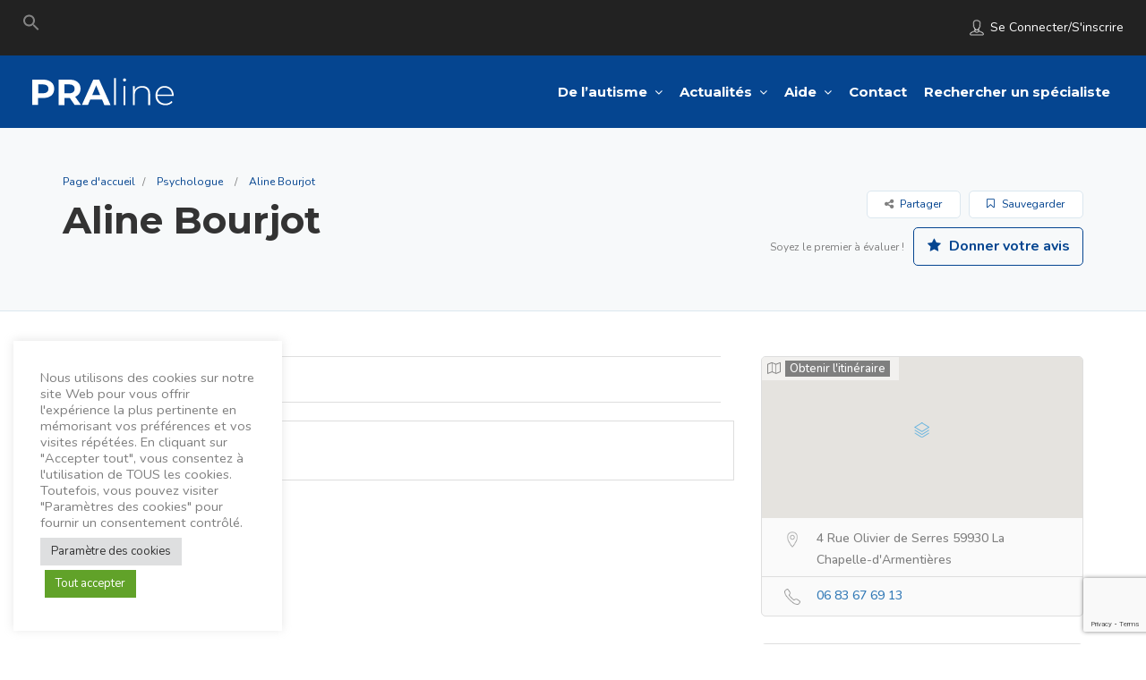

--- FILE ---
content_type: text/html; charset=UTF-8
request_url: https://www.polerepit-autisme.com/listing/aline-bourjot/
body_size: 26734
content:
<!DOCTYPE html>
<!--[if IE 7 ]>    <html class="ie7"> <![endif]-->
<!--[if IE 8 ]>    <html class="ie8"> <![endif]-->

<html lang="fr-FR">
    <head>
        <meta charset="UTF-8">
	   <!-- Mobile Meta -->
		<meta name="viewport" content="width=device-width, initial-scale=1">
		<meta http-equiv="Content-Type" content="text/html;charset=utf-8">		
		<meta HTTP-EQUIV="CACHE-CONTROL" CONTENT="NO-CACHE" />

			
		<meta name='robots' content='index, follow, max-image-preview:large, max-snippet:-1, max-video-preview:-1' />

	<!-- This site is optimized with the Yoast SEO plugin v20.8 - https://yoast.com/wordpress/plugins/seo/ -->
	<title>Aline Bourjot - Pôle Répit Autisme</title>
	<link rel="canonical" href="http://ww2.polerepit-autisme.com/listing/aline-bourjot/" />
	<meta property="og:locale" content="fr_FR" />
	<meta property="og:type" content="article" />
	<meta property="og:title" content="Aline Bourjot - Pôle Répit Autisme" />
	<meta property="og:description" content="Aline Bourjot" />
	<meta property="og:url" content="http://ww2.polerepit-autisme.com/listing/aline-bourjot/" />
	<meta property="og:site_name" content="Pôle Répit Autisme" />
	<meta property="article:modified_time" content="2022-10-21T19:37:12+00:00" />
	<meta name="twitter:card" content="summary_large_image" />
	<script type="application/ld+json" class="yoast-schema-graph">{"@context":"https://schema.org","@graph":[{"@type":"WebPage","@id":"http://ww2.polerepit-autisme.com/listing/aline-bourjot/","url":"http://ww2.polerepit-autisme.com/listing/aline-bourjot/","name":"Aline Bourjot - Pôle Répit Autisme","isPartOf":{"@id":"http://ww2.polerepit-autisme.com/#website"},"primaryImageOfPage":{"@id":"http://ww2.polerepit-autisme.com/listing/aline-bourjot/#primaryimage"},"image":{"@id":"http://ww2.polerepit-autisme.com/listing/aline-bourjot/#primaryimage"},"thumbnailUrl":"https://www.polerepit-autisme.com/wp-content/uploads/2017/06/default-news.svg","datePublished":"2022-10-21T19:36:52+00:00","dateModified":"2022-10-21T19:37:12+00:00","breadcrumb":{"@id":"http://ww2.polerepit-autisme.com/listing/aline-bourjot/#breadcrumb"},"inLanguage":"fr-FR","potentialAction":[{"@type":"ReadAction","target":["http://ww2.polerepit-autisme.com/listing/aline-bourjot/"]}]},{"@type":"ImageObject","inLanguage":"fr-FR","@id":"http://ww2.polerepit-autisme.com/listing/aline-bourjot/#primaryimage","url":"https://www.polerepit-autisme.com/wp-content/uploads/2017/06/default-news.svg","contentUrl":"https://www.polerepit-autisme.com/wp-content/uploads/2017/06/default-news.svg"},{"@type":"BreadcrumbList","@id":"http://ww2.polerepit-autisme.com/listing/aline-bourjot/#breadcrumb","itemListElement":[{"@type":"ListItem","position":1,"name":"Home","item":"https://www.polerepit-autisme.com/"},{"@type":"ListItem","position":2,"name":"Aline Bourjot"}]},{"@type":"WebSite","@id":"http://ww2.polerepit-autisme.com/#website","url":"http://ww2.polerepit-autisme.com/","name":"Pôle Répit Autisme","description":"","potentialAction":[{"@type":"SearchAction","target":{"@type":"EntryPoint","urlTemplate":"http://ww2.polerepit-autisme.com/?s={search_term_string}"},"query-input":"required name=search_term_string"}],"inLanguage":"fr-FR"}]}</script>
	<!-- / Yoast SEO plugin. -->


<link rel='dns-prefetch' href='//maps.googleapis.com' />
<link rel='dns-prefetch' href='//html5shim.googlecode.com' />
<link rel='dns-prefetch' href='//www.google.com' />
<link rel='dns-prefetch' href='//www.googletagmanager.com' />
<link rel='dns-prefetch' href='//fonts.googleapis.com' />
<link rel='preconnect' href='https://fonts.gstatic.com' crossorigin />
<link rel="alternate" type="application/rss+xml" title="Pôle Répit Autisme &raquo; Flux" href="https://www.polerepit-autisme.com/feed/" />
<link rel="alternate" type="application/rss+xml" title="Pôle Répit Autisme &raquo; Flux des commentaires" href="https://www.polerepit-autisme.com/comments/feed/" />
<link rel="alternate" type="application/rss+xml" title="Pôle Répit Autisme &raquo; Aline Bourjot Flux des commentaires" href="https://www.polerepit-autisme.com/listing/aline-bourjot/feed/" />
<script type="text/javascript">
window._wpemojiSettings = {"baseUrl":"https:\/\/s.w.org\/images\/core\/emoji\/14.0.0\/72x72\/","ext":".png","svgUrl":"https:\/\/s.w.org\/images\/core\/emoji\/14.0.0\/svg\/","svgExt":".svg","source":{"concatemoji":"https:\/\/www.polerepit-autisme.com\/wp-includes\/js\/wp-emoji-release.min.js"}};
/*! This file is auto-generated */
!function(i,n){var o,s,e;function c(e){try{var t={supportTests:e,timestamp:(new Date).valueOf()};sessionStorage.setItem(o,JSON.stringify(t))}catch(e){}}function p(e,t,n){e.clearRect(0,0,e.canvas.width,e.canvas.height),e.fillText(t,0,0);var t=new Uint32Array(e.getImageData(0,0,e.canvas.width,e.canvas.height).data),r=(e.clearRect(0,0,e.canvas.width,e.canvas.height),e.fillText(n,0,0),new Uint32Array(e.getImageData(0,0,e.canvas.width,e.canvas.height).data));return t.every(function(e,t){return e===r[t]})}function u(e,t,n){switch(t){case"flag":return n(e,"\ud83c\udff3\ufe0f\u200d\u26a7\ufe0f","\ud83c\udff3\ufe0f\u200b\u26a7\ufe0f")?!1:!n(e,"\ud83c\uddfa\ud83c\uddf3","\ud83c\uddfa\u200b\ud83c\uddf3")&&!n(e,"\ud83c\udff4\udb40\udc67\udb40\udc62\udb40\udc65\udb40\udc6e\udb40\udc67\udb40\udc7f","\ud83c\udff4\u200b\udb40\udc67\u200b\udb40\udc62\u200b\udb40\udc65\u200b\udb40\udc6e\u200b\udb40\udc67\u200b\udb40\udc7f");case"emoji":return!n(e,"\ud83e\udef1\ud83c\udffb\u200d\ud83e\udef2\ud83c\udfff","\ud83e\udef1\ud83c\udffb\u200b\ud83e\udef2\ud83c\udfff")}return!1}function f(e,t,n){var r="undefined"!=typeof WorkerGlobalScope&&self instanceof WorkerGlobalScope?new OffscreenCanvas(300,150):i.createElement("canvas"),a=r.getContext("2d",{willReadFrequently:!0}),o=(a.textBaseline="top",a.font="600 32px Arial",{});return e.forEach(function(e){o[e]=t(a,e,n)}),o}function t(e){var t=i.createElement("script");t.src=e,t.defer=!0,i.head.appendChild(t)}"undefined"!=typeof Promise&&(o="wpEmojiSettingsSupports",s=["flag","emoji"],n.supports={everything:!0,everythingExceptFlag:!0},e=new Promise(function(e){i.addEventListener("DOMContentLoaded",e,{once:!0})}),new Promise(function(t){var n=function(){try{var e=JSON.parse(sessionStorage.getItem(o));if("object"==typeof e&&"number"==typeof e.timestamp&&(new Date).valueOf()<e.timestamp+604800&&"object"==typeof e.supportTests)return e.supportTests}catch(e){}return null}();if(!n){if("undefined"!=typeof Worker&&"undefined"!=typeof OffscreenCanvas&&"undefined"!=typeof URL&&URL.createObjectURL&&"undefined"!=typeof Blob)try{var e="postMessage("+f.toString()+"("+[JSON.stringify(s),u.toString(),p.toString()].join(",")+"));",r=new Blob([e],{type:"text/javascript"}),a=new Worker(URL.createObjectURL(r),{name:"wpTestEmojiSupports"});return void(a.onmessage=function(e){c(n=e.data),a.terminate(),t(n)})}catch(e){}c(n=f(s,u,p))}t(n)}).then(function(e){for(var t in e)n.supports[t]=e[t],n.supports.everything=n.supports.everything&&n.supports[t],"flag"!==t&&(n.supports.everythingExceptFlag=n.supports.everythingExceptFlag&&n.supports[t]);n.supports.everythingExceptFlag=n.supports.everythingExceptFlag&&!n.supports.flag,n.DOMReady=!1,n.readyCallback=function(){n.DOMReady=!0}}).then(function(){return e}).then(function(){var e;n.supports.everything||(n.readyCallback(),(e=n.source||{}).concatemoji?t(e.concatemoji):e.wpemoji&&e.twemoji&&(t(e.twemoji),t(e.wpemoji)))}))}((window,document),window._wpemojiSettings);
</script>
<style type="text/css">
img.wp-smiley,
img.emoji {
	display: inline !important;
	border: none !important;
	box-shadow: none !important;
	height: 1em !important;
	width: 1em !important;
	margin: 0 0.07em !important;
	vertical-align: -0.1em !important;
	background: none !important;
	padding: 0 !important;
}
</style>
	<link rel='stylesheet' id='wp-block-library-css' href='https://www.polerepit-autisme.com/wp-includes/css/dist/block-library/style.min.css' type='text/css' media='all' />
<style id='classic-theme-styles-inline-css' type='text/css'>
/*! This file is auto-generated */
.wp-block-button__link{color:#fff;background-color:#32373c;border-radius:9999px;box-shadow:none;text-decoration:none;padding:calc(.667em + 2px) calc(1.333em + 2px);font-size:1.125em}.wp-block-file__button{background:#32373c;color:#fff;text-decoration:none}
</style>
<style id='global-styles-inline-css' type='text/css'>
body{--wp--preset--color--black: #000000;--wp--preset--color--cyan-bluish-gray: #abb8c3;--wp--preset--color--white: #ffffff;--wp--preset--color--pale-pink: #f78da7;--wp--preset--color--vivid-red: #cf2e2e;--wp--preset--color--luminous-vivid-orange: #ff6900;--wp--preset--color--luminous-vivid-amber: #fcb900;--wp--preset--color--light-green-cyan: #7bdcb5;--wp--preset--color--vivid-green-cyan: #00d084;--wp--preset--color--pale-cyan-blue: #8ed1fc;--wp--preset--color--vivid-cyan-blue: #0693e3;--wp--preset--color--vivid-purple: #9b51e0;--wp--preset--gradient--vivid-cyan-blue-to-vivid-purple: linear-gradient(135deg,rgba(6,147,227,1) 0%,rgb(155,81,224) 100%);--wp--preset--gradient--light-green-cyan-to-vivid-green-cyan: linear-gradient(135deg,rgb(122,220,180) 0%,rgb(0,208,130) 100%);--wp--preset--gradient--luminous-vivid-amber-to-luminous-vivid-orange: linear-gradient(135deg,rgba(252,185,0,1) 0%,rgba(255,105,0,1) 100%);--wp--preset--gradient--luminous-vivid-orange-to-vivid-red: linear-gradient(135deg,rgba(255,105,0,1) 0%,rgb(207,46,46) 100%);--wp--preset--gradient--very-light-gray-to-cyan-bluish-gray: linear-gradient(135deg,rgb(238,238,238) 0%,rgb(169,184,195) 100%);--wp--preset--gradient--cool-to-warm-spectrum: linear-gradient(135deg,rgb(74,234,220) 0%,rgb(151,120,209) 20%,rgb(207,42,186) 40%,rgb(238,44,130) 60%,rgb(251,105,98) 80%,rgb(254,248,76) 100%);--wp--preset--gradient--blush-light-purple: linear-gradient(135deg,rgb(255,206,236) 0%,rgb(152,150,240) 100%);--wp--preset--gradient--blush-bordeaux: linear-gradient(135deg,rgb(254,205,165) 0%,rgb(254,45,45) 50%,rgb(107,0,62) 100%);--wp--preset--gradient--luminous-dusk: linear-gradient(135deg,rgb(255,203,112) 0%,rgb(199,81,192) 50%,rgb(65,88,208) 100%);--wp--preset--gradient--pale-ocean: linear-gradient(135deg,rgb(255,245,203) 0%,rgb(182,227,212) 50%,rgb(51,167,181) 100%);--wp--preset--gradient--electric-grass: linear-gradient(135deg,rgb(202,248,128) 0%,rgb(113,206,126) 100%);--wp--preset--gradient--midnight: linear-gradient(135deg,rgb(2,3,129) 0%,rgb(40,116,252) 100%);--wp--preset--font-size--small: 13px;--wp--preset--font-size--medium: 20px;--wp--preset--font-size--large: 36px;--wp--preset--font-size--x-large: 42px;--wp--preset--spacing--20: 0.44rem;--wp--preset--spacing--30: 0.67rem;--wp--preset--spacing--40: 1rem;--wp--preset--spacing--50: 1.5rem;--wp--preset--spacing--60: 2.25rem;--wp--preset--spacing--70: 3.38rem;--wp--preset--spacing--80: 5.06rem;--wp--preset--shadow--natural: 6px 6px 9px rgba(0, 0, 0, 0.2);--wp--preset--shadow--deep: 12px 12px 50px rgba(0, 0, 0, 0.4);--wp--preset--shadow--sharp: 6px 6px 0px rgba(0, 0, 0, 0.2);--wp--preset--shadow--outlined: 6px 6px 0px -3px rgba(255, 255, 255, 1), 6px 6px rgba(0, 0, 0, 1);--wp--preset--shadow--crisp: 6px 6px 0px rgba(0, 0, 0, 1);}:where(.is-layout-flex){gap: 0.5em;}:where(.is-layout-grid){gap: 0.5em;}body .is-layout-flow > .alignleft{float: left;margin-inline-start: 0;margin-inline-end: 2em;}body .is-layout-flow > .alignright{float: right;margin-inline-start: 2em;margin-inline-end: 0;}body .is-layout-flow > .aligncenter{margin-left: auto !important;margin-right: auto !important;}body .is-layout-constrained > .alignleft{float: left;margin-inline-start: 0;margin-inline-end: 2em;}body .is-layout-constrained > .alignright{float: right;margin-inline-start: 2em;margin-inline-end: 0;}body .is-layout-constrained > .aligncenter{margin-left: auto !important;margin-right: auto !important;}body .is-layout-constrained > :where(:not(.alignleft):not(.alignright):not(.alignfull)){max-width: var(--wp--style--global--content-size);margin-left: auto !important;margin-right: auto !important;}body .is-layout-constrained > .alignwide{max-width: var(--wp--style--global--wide-size);}body .is-layout-flex{display: flex;}body .is-layout-flex{flex-wrap: wrap;align-items: center;}body .is-layout-flex > *{margin: 0;}body .is-layout-grid{display: grid;}body .is-layout-grid > *{margin: 0;}:where(.wp-block-columns.is-layout-flex){gap: 2em;}:where(.wp-block-columns.is-layout-grid){gap: 2em;}:where(.wp-block-post-template.is-layout-flex){gap: 1.25em;}:where(.wp-block-post-template.is-layout-grid){gap: 1.25em;}.has-black-color{color: var(--wp--preset--color--black) !important;}.has-cyan-bluish-gray-color{color: var(--wp--preset--color--cyan-bluish-gray) !important;}.has-white-color{color: var(--wp--preset--color--white) !important;}.has-pale-pink-color{color: var(--wp--preset--color--pale-pink) !important;}.has-vivid-red-color{color: var(--wp--preset--color--vivid-red) !important;}.has-luminous-vivid-orange-color{color: var(--wp--preset--color--luminous-vivid-orange) !important;}.has-luminous-vivid-amber-color{color: var(--wp--preset--color--luminous-vivid-amber) !important;}.has-light-green-cyan-color{color: var(--wp--preset--color--light-green-cyan) !important;}.has-vivid-green-cyan-color{color: var(--wp--preset--color--vivid-green-cyan) !important;}.has-pale-cyan-blue-color{color: var(--wp--preset--color--pale-cyan-blue) !important;}.has-vivid-cyan-blue-color{color: var(--wp--preset--color--vivid-cyan-blue) !important;}.has-vivid-purple-color{color: var(--wp--preset--color--vivid-purple) !important;}.has-black-background-color{background-color: var(--wp--preset--color--black) !important;}.has-cyan-bluish-gray-background-color{background-color: var(--wp--preset--color--cyan-bluish-gray) !important;}.has-white-background-color{background-color: var(--wp--preset--color--white) !important;}.has-pale-pink-background-color{background-color: var(--wp--preset--color--pale-pink) !important;}.has-vivid-red-background-color{background-color: var(--wp--preset--color--vivid-red) !important;}.has-luminous-vivid-orange-background-color{background-color: var(--wp--preset--color--luminous-vivid-orange) !important;}.has-luminous-vivid-amber-background-color{background-color: var(--wp--preset--color--luminous-vivid-amber) !important;}.has-light-green-cyan-background-color{background-color: var(--wp--preset--color--light-green-cyan) !important;}.has-vivid-green-cyan-background-color{background-color: var(--wp--preset--color--vivid-green-cyan) !important;}.has-pale-cyan-blue-background-color{background-color: var(--wp--preset--color--pale-cyan-blue) !important;}.has-vivid-cyan-blue-background-color{background-color: var(--wp--preset--color--vivid-cyan-blue) !important;}.has-vivid-purple-background-color{background-color: var(--wp--preset--color--vivid-purple) !important;}.has-black-border-color{border-color: var(--wp--preset--color--black) !important;}.has-cyan-bluish-gray-border-color{border-color: var(--wp--preset--color--cyan-bluish-gray) !important;}.has-white-border-color{border-color: var(--wp--preset--color--white) !important;}.has-pale-pink-border-color{border-color: var(--wp--preset--color--pale-pink) !important;}.has-vivid-red-border-color{border-color: var(--wp--preset--color--vivid-red) !important;}.has-luminous-vivid-orange-border-color{border-color: var(--wp--preset--color--luminous-vivid-orange) !important;}.has-luminous-vivid-amber-border-color{border-color: var(--wp--preset--color--luminous-vivid-amber) !important;}.has-light-green-cyan-border-color{border-color: var(--wp--preset--color--light-green-cyan) !important;}.has-vivid-green-cyan-border-color{border-color: var(--wp--preset--color--vivid-green-cyan) !important;}.has-pale-cyan-blue-border-color{border-color: var(--wp--preset--color--pale-cyan-blue) !important;}.has-vivid-cyan-blue-border-color{border-color: var(--wp--preset--color--vivid-cyan-blue) !important;}.has-vivid-purple-border-color{border-color: var(--wp--preset--color--vivid-purple) !important;}.has-vivid-cyan-blue-to-vivid-purple-gradient-background{background: var(--wp--preset--gradient--vivid-cyan-blue-to-vivid-purple) !important;}.has-light-green-cyan-to-vivid-green-cyan-gradient-background{background: var(--wp--preset--gradient--light-green-cyan-to-vivid-green-cyan) !important;}.has-luminous-vivid-amber-to-luminous-vivid-orange-gradient-background{background: var(--wp--preset--gradient--luminous-vivid-amber-to-luminous-vivid-orange) !important;}.has-luminous-vivid-orange-to-vivid-red-gradient-background{background: var(--wp--preset--gradient--luminous-vivid-orange-to-vivid-red) !important;}.has-very-light-gray-to-cyan-bluish-gray-gradient-background{background: var(--wp--preset--gradient--very-light-gray-to-cyan-bluish-gray) !important;}.has-cool-to-warm-spectrum-gradient-background{background: var(--wp--preset--gradient--cool-to-warm-spectrum) !important;}.has-blush-light-purple-gradient-background{background: var(--wp--preset--gradient--blush-light-purple) !important;}.has-blush-bordeaux-gradient-background{background: var(--wp--preset--gradient--blush-bordeaux) !important;}.has-luminous-dusk-gradient-background{background: var(--wp--preset--gradient--luminous-dusk) !important;}.has-pale-ocean-gradient-background{background: var(--wp--preset--gradient--pale-ocean) !important;}.has-electric-grass-gradient-background{background: var(--wp--preset--gradient--electric-grass) !important;}.has-midnight-gradient-background{background: var(--wp--preset--gradient--midnight) !important;}.has-small-font-size{font-size: var(--wp--preset--font-size--small) !important;}.has-medium-font-size{font-size: var(--wp--preset--font-size--medium) !important;}.has-large-font-size{font-size: var(--wp--preset--font-size--large) !important;}.has-x-large-font-size{font-size: var(--wp--preset--font-size--x-large) !important;}
.wp-block-navigation a:where(:not(.wp-element-button)){color: inherit;}
:where(.wp-block-post-template.is-layout-flex){gap: 1.25em;}:where(.wp-block-post-template.is-layout-grid){gap: 1.25em;}
:where(.wp-block-columns.is-layout-flex){gap: 2em;}:where(.wp-block-columns.is-layout-grid){gap: 2em;}
.wp-block-pullquote{font-size: 1.5em;line-height: 1.6;}
</style>
<link rel='stylesheet' id='redux-extendify-styles-css' href='https://www.polerepit-autisme.com/wp-content/plugins/redux-framework/redux-core/assets/css/extendify-utilities.css' type='text/css' media='all' />
<link rel='stylesheet' id='cookie-law-info-css' href='https://www.polerepit-autisme.com/wp-content/plugins/cookie-law-info/legacy/public/css/cookie-law-info-public.css' type='text/css' media='all' />
<link rel='stylesheet' id='cookie-law-info-gdpr-css' href='https://www.polerepit-autisme.com/wp-content/plugins/cookie-law-info/legacy/public/css/cookie-law-info-gdpr.css' type='text/css' media='all' />
<link rel='stylesheet' id='ivory-search-styles-css' href='https://www.polerepit-autisme.com/wp-content/plugins/add-search-to-menu/public/css/ivory-search.min.css' type='text/css' media='all' />
<link rel='stylesheet' id='bootstrap-css' href='https://www.polerepit-autisme.com/wp-content/themes/listingpro/assets/lib/bootstrap/css/bootstrap.min.css' type='text/css' media='all' />
<link rel='stylesheet' id='Magnific-Popup-css' href='https://www.polerepit-autisme.com/wp-content/themes/listingpro/assets/lib/Magnific-Popup-master/magnific-popup.css' type='text/css' media='all' />
<link rel='stylesheet' id='popup-component-css' href='https://www.polerepit-autisme.com/wp-content/themes/listingpro/assets/lib/popup/css/component.css' type='text/css' media='all' />
<link rel='stylesheet' id='Font-awesome-css' href='https://www.polerepit-autisme.com/wp-content/themes/listingpro/assets/lib/font-awesome/css/font-awesome.min.css' type='text/css' media='all' />
<link rel='stylesheet' id='Mmenu-css' href='https://www.polerepit-autisme.com/wp-content/themes/listingpro/assets/lib/jquerym.menu/css/jquery.mmenu.all.css' type='text/css' media='all' />
<link rel='stylesheet' id='MapBox-css' href='https://www.polerepit-autisme.com/wp-content/themes/listingpro/assets/css/mapbox.css' type='text/css' media='all' />
<link rel='stylesheet' id='Chosen-css' href='https://www.polerepit-autisme.com/wp-content/themes/listingpro/assets/lib/chosen/chosen.css' type='text/css' media='all' />
<link rel='stylesheet' id='bootstrap-datetimepicker-css-css' href='https://www.polerepit-autisme.com/wp-content/themes/listingpro/assets/css/bootstrap-datetimepicker.min.css' type='text/css' media='all' />
<link rel='stylesheet' id='Slick-css-css' href='https://www.polerepit-autisme.com/wp-content/themes/listingpro/assets/lib/slick/slick.css' type='text/css' media='all' />
<link rel='stylesheet' id='Slick-theme-css' href='https://www.polerepit-autisme.com/wp-content/themes/listingpro/assets/lib/slick/slick-theme.css' type='text/css' media='all' />
<link rel='stylesheet' id='css-prettyphoto-css' href='https://www.polerepit-autisme.com/wp-content/themes/listingpro/assets/css/prettyphoto.css' type='text/css' media='all' />
<link rel='stylesheet' id='icon8-css' href='https://www.polerepit-autisme.com/wp-content/themes/listingpro/assets/lib/icon8/styles.min.css' type='text/css' media='all' />
<link rel='stylesheet' id='Color-css' href='https://www.polerepit-autisme.com/wp-content/themes/listingpro/assets/css/colors.css' type='text/css' media='all' />
<link rel='stylesheet' id='custom-font-css' href='https://www.polerepit-autisme.com/wp-content/themes/listingpro/assets/css/font.css' type='text/css' media='all' />
<link rel='stylesheet' id='Main-css' href='https://www.polerepit-autisme.com/wp-content/themes/listingpro/assets/css/main.css' type='text/css' media='all' />
<link rel='stylesheet' id='Responsive-css' href='https://www.polerepit-autisme.com/wp-content/themes/listingpro/assets/css/responsive.css' type='text/css' media='all' />
<link rel='stylesheet' id='select2-css' href='https://www.polerepit-autisme.com/wp-content/themes/listingpro/assets/css/select2.css' type='text/css' media='all' />
<link rel='stylesheet' id='dynamiclocation-css' href='https://www.polerepit-autisme.com/wp-content/themes/listingpro/assets/css/city-autocomplete.css' type='text/css' media='all' />
<link rel='stylesheet' id='lp-body-overlay-css' href='https://www.polerepit-autisme.com/wp-content/themes/listingpro/assets/css/common.loading.css' type='text/css' media='all' />
<link rel='stylesheet' id='bootstrapslider-css' href='https://www.polerepit-autisme.com/wp-content/themes/listingpro/assets/lib/bootstrap/css/bootstrap-slider.css' type='text/css' media='all' />
<link rel='stylesheet' id='mourisjs-css' href='https://www.polerepit-autisme.com/wp-content/themes/listingpro/assets/css/morris.css' type='text/css' media='all' />
<link rel='stylesheet' id='chld_thm_cfg_parent-css' href='https://www.polerepit-autisme.com/wp-content/themes/listingpro/style.css' type='text/css' media='all' />
<link rel='stylesheet' id='jquery-ui-css' href='https://www.polerepit-autisme.com/wp-content/themes/listingpro/assets/css/jquery-ui.css' type='text/css' media='all' />
<link rel='stylesheet' id='listingpro-css' href='https://www.polerepit-autisme.com/wp-content/themes/listingpro-child/style.css' type='text/css' media='all' />
<link rel='stylesheet' id='font-rock-salt-css' href='https://fonts.googleapis.com/css?family=Rock+Salt' type='text/css' media='all' />
<link rel='stylesheet' id='font-quicksand-css' href='https://fonts.googleapis.com/css?family=Quicksand' type='text/css' media='all' />
<link rel='stylesheet' id='version2-countdown-css' href='https://www.polerepit-autisme.com/wp-content/themes/listingpro/assets/lib/countdown/flipclock.css' type='text/css' media='all' />
<link rel='stylesheet' id='version2-styles-css' href='https://www.polerepit-autisme.com/wp-content/themes/listingpro/assets/css/main-new.css' type='text/css' media='all' />
<link rel='stylesheet' id='version2-colors-css' href='https://www.polerepit-autisme.com/wp-content/themes/listingpro/assets/css/colors-new.css' type='text/css' media='all' />
<link rel='stylesheet' id='LP_dynamic_php_css-css' href='https://www.polerepit-autisme.com/wp-content/themes/listingpro/assets/css/dynamic-css.php' type='text/css' media='all' />
<link rel="preload" as="style" href="https://fonts.googleapis.com/css?family=Nunito:200,300,400,500,600,700,800,900,200italic,300italic,400italic,500italic,600italic,700italic,800italic,900italic%7CMontserrat:100,200,300,400,500,600,700,800,900,100italic,200italic,300italic,400italic,500italic,600italic,700italic,800italic,900italic&#038;display=swap" /><link rel="stylesheet" href="https://fonts.googleapis.com/css?family=Nunito:200,300,400,500,600,700,800,900,200italic,300italic,400italic,500italic,600italic,700italic,800italic,900italic%7CMontserrat:100,200,300,400,500,600,700,800,900,100italic,200italic,300italic,400italic,500italic,600italic,700italic,800italic,900italic&#038;display=swap" media="print" onload="this.media='all'"><noscript><link rel="stylesheet" href="https://fonts.googleapis.com/css?family=Nunito:200,300,400,500,600,700,800,900,200italic,300italic,400italic,500italic,600italic,700italic,800italic,900italic%7CMontserrat:100,200,300,400,500,600,700,800,900,100italic,200italic,300italic,400italic,500italic,600italic,700italic,800italic,900italic&#038;display=swap" /></noscript><script type="text/javascript">
            window._nslDOMReady = function (callback) {
                if ( document.readyState === "complete" || document.readyState === "interactive" ) {
                    callback();
                } else {
                    document.addEventListener( "DOMContentLoaded", callback );
                }
            };
            </script><!--n2css--><script type='text/javascript' src='https://www.polerepit-autisme.com/wp-includes/js/jquery/jquery.min.js' id='jquery-core-js'></script>
<script type='text/javascript' src='https://www.polerepit-autisme.com/wp-includes/js/jquery/jquery-migrate.min.js' id='jquery-migrate-js'></script>
<script type='text/javascript' id='ajax-login-script-js-extra'>
/* <![CDATA[ */
var ajax_login_object = {"ajaxurl":"https:\/\/www.polerepit-autisme.com\/wp-admin\/admin-ajax.php","redirecturl":"https:\/\/www.polerepit-autisme.com\/listing\/aline-bourjot\/","loadingmessage":"<span class=\"alert alert-info\">Veuillez patienter...<i class=\"fa fa-spinner fa-spin\"><\/i><\/span>"};
/* ]]> */
</script>
<script type='text/javascript' src='https://www.polerepit-autisme.com/wp-content/themes/listingpro/assets/js/login.js' id='ajax-login-script-js'></script>
<script type='text/javascript' id='search-ajax-script-js-extra'>
/* <![CDATA[ */
var ajax_search_term_object = {"ajaxurl":"https:\/\/www.polerepit-autisme.com\/wp-admin\/admin-ajax.php"};
/* ]]> */
</script>
<script type='text/javascript' src='https://www.polerepit-autisme.com/wp-content/themes/listingpro/assets/js/search-ajax.js' id='search-ajax-script-js'></script>
<script type='text/javascript' id='ajax-single-ajax-js-extra'>
/* <![CDATA[ */
var single_ajax_object = {"ajaxurl":"https:\/\/www.polerepit-autisme.com\/wp-admin\/admin-ajax.php"};
/* ]]> */
</script>
<script type='text/javascript' src='https://www.polerepit-autisme.com/wp-content/themes/listingpro/assets/js/single-ajax.js' id='ajax-single-ajax-js'></script>
<script type='text/javascript' id='ajax-approvereview-script-js-extra'>
/* <![CDATA[ */
var ajax_approvereview_object = {"ajaxurl":"https:\/\/www.polerepit-autisme.com\/wp-admin\/admin-ajax.php"};
/* ]]> */
</script>
<script type='text/javascript' src='https://www.polerepit-autisme.com/wp-content/themes/listingpro/assets/js/approve-review.js' id='ajax-approvereview-script-js'></script>
<script type='text/javascript' id='listingpro_home_map-js-extra'>
/* <![CDATA[ */
var listingpro_home_map_object = {"ajaxurl":"https:\/\/www.polerepit-autisme.com\/wp-admin\/admin-ajax.php"};
/* ]]> */
</script>
<script type='text/javascript' src='https://www.polerepit-autisme.com/wp-content/themes/listingpro/assets/js/home-map.js' id='listingpro_home_map-js'></script>
<script type='text/javascript' id='ajax-needlogin-ajax-js-extra'>
/* <![CDATA[ */
var needlogin_object = {"ajaxurl":"https:\/\/www.polerepit-autisme.com\/wp-admin\/admin-ajax.php"};
/* ]]> */
</script>
<script type='text/javascript' src='https://www.polerepit-autisme.com/wp-content/themes/listingpro/assets/js/needlogin-ajax.js' id='ajax-needlogin-ajax-js'></script>
<script type='text/javascript' src='https://www.polerepit-autisme.com/wp-content/themes/listingpro/assets/js/checkout.js' id='stripejs-js'></script>
<script type='text/javascript' id='cookie-law-info-js-extra'>
/* <![CDATA[ */
var Cli_Data = {"nn_cookie_ids":[],"cookielist":[],"non_necessary_cookies":[],"ccpaEnabled":"","ccpaRegionBased":"","ccpaBarEnabled":"","strictlyEnabled":["necessary","obligatoire"],"ccpaType":"gdpr","js_blocking":"1","custom_integration":"","triggerDomRefresh":"","secure_cookies":""};
var cli_cookiebar_settings = {"animate_speed_hide":"500","animate_speed_show":"500","background":"#FFF","border":"#b1a6a6c2","border_on":"","button_1_button_colour":"#61a229","button_1_button_hover":"#4e8221","button_1_link_colour":"#fff","button_1_as_button":"1","button_1_new_win":"","button_2_button_colour":"#333","button_2_button_hover":"#292929","button_2_link_colour":"#444","button_2_as_button":"","button_2_hidebar":"","button_3_button_colour":"#dedfe0","button_3_button_hover":"#b2b2b3","button_3_link_colour":"#333333","button_3_as_button":"1","button_3_new_win":"","button_4_button_colour":"#dedfe0","button_4_button_hover":"#b2b2b3","button_4_link_colour":"#333333","button_4_as_button":"1","button_7_button_colour":"#61a229","button_7_button_hover":"#4e8221","button_7_link_colour":"#fff","button_7_as_button":"1","button_7_new_win":"","font_family":"inherit","header_fix":"","notify_animate_hide":"1","notify_animate_show":"","notify_div_id":"#cookie-law-info-bar","notify_position_horizontal":"right","notify_position_vertical":"bottom","scroll_close":"","scroll_close_reload":"","accept_close_reload":"","reject_close_reload":"","showagain_tab":"","showagain_background":"#fff","showagain_border":"#000","showagain_div_id":"#cookie-law-info-again","showagain_x_position":"100px","text":"#333333","show_once_yn":"","show_once":"10000","logging_on":"","as_popup":"","popup_overlay":"1","bar_heading_text":"","cookie_bar_as":"widget","popup_showagain_position":"bottom-right","widget_position":"left"};
var log_object = {"ajax_url":"https:\/\/www.polerepit-autisme.com\/wp-admin\/admin-ajax.php"};
/* ]]> */
</script>
<script type='text/javascript' src='https://www.polerepit-autisme.com/wp-content/plugins/cookie-law-info/legacy/public/js/cookie-law-info-public.js' id='cookie-law-info-js'></script>
<script type='text/javascript' src='https://www.polerepit-autisme.com/wp-content/plugins/listingpro-plugin/assets/js/main.js' id='main-js'></script>
<script type='text/javascript' id='review-submit-ajax-js-extra'>
/* <![CDATA[ */
var ajax_review_object = {"ajaxurl":"https:\/\/www.polerepit-autisme.com\/wp-admin\/admin-ajax.php"};
/* ]]> */
</script>
<script type='text/javascript' src='https://www.polerepit-autisme.com/wp-content/themes/listingpro/assets/js/review-submit.js' id='review-submit-ajax-js'></script>
<script type='text/javascript' src='https://maps.googleapis.com/maps/api/js?key=AIzaSyBzEG6Rxy5uF29UPzy2ihxykdUVLmzaHbg&#038;libraries=places&#038;callback=Function.prototype' id='mapsjs-js'></script>
<script type='text/javascript' src='https://www.polerepit-autisme.com/wp-content/themes/listingpro/assets/js/raphael-min.js' id='raphelmin-js'></script>
<script type='text/javascript' src='https://www.polerepit-autisme.com/wp-content/themes/listingpro/assets/js/morris.js' id='morisjs-js'></script>
<script type='text/javascript' id='ajax-term-script-js-extra'>
/* <![CDATA[ */
var ajax_term_object = {"ajaxurl":"https:\/\/www.polerepit-autisme.com\/wp-admin\/admin-ajax.php"};
/* ]]> */
</script>
<script type='text/javascript' src='https://www.polerepit-autisme.com/wp-content/plugins/listingpro-plugin/assets/js/child-term.js' id='ajax-term-script-js'></script>
<script type='text/javascript' src='https://www.google.com/recaptcha/api.js?render=6LcfBs0ZAAAAAKC-hOXGZzGQxmVzBm6ICli5JGT2' id='recaptcha-js'></script>

<!-- Google Analytics snippet added by Site Kit -->
<script type='text/javascript' src='https://www.googletagmanager.com/gtag/js?id=UA-162017233-1' id='google_gtagjs-js' async></script>
<script id="google_gtagjs-js-after" type="text/javascript">
window.dataLayer = window.dataLayer || [];function gtag(){dataLayer.push(arguments);}
gtag('set', 'linker', {"domains":["www.polerepit-autisme.com"]} );
gtag("js", new Date());
gtag("set", "developer_id.dZTNiMT", true);
gtag("config", "UA-162017233-1", {"anonymize_ip":true});
gtag("config", "G-YVLHK6KNHM");
</script>

<!-- End Google Analytics snippet added by Site Kit -->
<link rel="https://api.w.org/" href="https://www.polerepit-autisme.com/wp-json/" /><link rel="alternate" type="application/json" href="https://www.polerepit-autisme.com/wp-json/wp/v2/listing/87205" /><link rel="EditURI" type="application/rsd+xml" title="RSD" href="https://www.polerepit-autisme.com/xmlrpc.php?rsd" />
<meta name="generator" content="WordPress 6.3.2" />
<link rel='shortlink' href='https://www.polerepit-autisme.com/?p=87205' />
<link rel="alternate" type="application/json+oembed" href="https://www.polerepit-autisme.com/wp-json/oembed/1.0/embed?url=https%3A%2F%2Fwww.polerepit-autisme.com%2Flisting%2Faline-bourjot%2F" />
<link rel="alternate" type="text/xml+oembed" href="https://www.polerepit-autisme.com/wp-json/oembed/1.0/embed?url=https%3A%2F%2Fwww.polerepit-autisme.com%2Flisting%2Faline-bourjot%2F&#038;format=xml" />
<meta name="generator" content="Redux 4.4.1" /><meta name="cdp-version" content="1.5.0" /><meta name="generator" content="Site Kit by Google 1.101.0" /><meta name="generator" content="Powered by WPBakery Page Builder - drag and drop page builder for WordPress."/>
<link rel="icon" href="https://www.polerepit-autisme.com/wp-content/uploads/2021/04/favicon.svg" sizes="32x32" />
<link rel="icon" href="https://www.polerepit-autisme.com/wp-content/uploads/2021/04/favicon.svg" sizes="192x192" />
<link rel="apple-touch-icon" href="https://www.polerepit-autisme.com/wp-content/uploads/2021/04/favicon.svg" />
<meta name="msapplication-TileImage" content="https://www.polerepit-autisme.com/wp-content/uploads/2021/04/favicon.svg" />
<script type="text/javascript">
                /* SBE largeur du menu à 12 au lieu de 8 */
/* DISABLED
jQuery(document).ready(function(){
    let menuBox = document.querySelector(".lp-menu-container")
     menuBox.classList.remove("col-md-8").add("col-md-12") 
});		
*/ 
         </script>		<style type="text/css" id="wp-custom-css">
			/* Hide trophyicon search bar */
.lp-sidebar-search-location {
	display: none
}

/* Media articles */
.lp-blog-grid-box-thumb img {
    max-height: 230px;
	  min-height: 230px;
    width: auto;
    object-fit: cover;
}

/* Police du bouton inscrire un spéclialiste */
div.lp-add-listing-btn > ul > li > a {
	font-family: Montserrat;
	font-weight: 700;
}

/* survol des bouton du menu, couleur grise pour mieux voir le lien */
div.lp-add-listing-btn > ul > li > a:hover {
	color: gray !important;
}

div.menu-main-container > ul > li > a:hover {
	color: gray !important;
}				

/* hauteur de l'image d'un article */
.blog-single-page {
    height: 450px;
}				

/* enlever le OU dans la modal s'inscrire) */
div.alterna {
	display: none;
}

/* couleur barre titre modal se connecter */
.login-form-pop-tabs {
	 background-color:  #054590 !important;
}

/* couleur banner d'un post*/
.page-header-overlay {
	/* bleu #054590   + transparence 30% */
    background-color: #033065;
}		</style>
		<style id="listingpro_options-dynamic-css" title="dynamic-css" class="redux-options-output">.menu-item a{font-family:Montserrat;font-weight:700;font-style:normal;font-display:swap;}</style><noscript><style> .wpb_animate_when_almost_visible { opacity: 1; }</style></noscript><style type="text/css" media="screen">.is-menu path.search-icon-path { fill: #848484;}body .popup-search-close:after, body .search-close:after { border-color: #848484;}body .popup-search-close:before, body .search-close:before { border-color: #848484;}</style><style id="wpforms-css-vars-root">
				:root {
					--wpforms-field-border-radius: 3px;
--wpforms-field-background-color: #ffffff;
--wpforms-field-border-color: rgba( 0, 0, 0, 0.25 );
--wpforms-field-text-color: rgba( 0, 0, 0, 0.7 );
--wpforms-label-color: rgba( 0, 0, 0, 0.85 );
--wpforms-label-sublabel-color: rgba( 0, 0, 0, 0.55 );
--wpforms-label-error-color: #d63637;
--wpforms-button-border-radius: 3px;
--wpforms-button-background-color: #066aab;
--wpforms-button-text-color: #ffffff;
--wpforms-field-size-input-height: 43px;
--wpforms-field-size-input-spacing: 15px;
--wpforms-field-size-font-size: 16px;
--wpforms-field-size-line-height: 19px;
--wpforms-field-size-padding-h: 14px;
--wpforms-field-size-checkbox-size: 16px;
--wpforms-field-size-sublabel-spacing: 5px;
--wpforms-field-size-icon-size: 1;
--wpforms-label-size-font-size: 16px;
--wpforms-label-size-line-height: 19px;
--wpforms-label-size-sublabel-font-size: 14px;
--wpforms-label-size-sublabel-line-height: 17px;
--wpforms-button-size-font-size: 17px;
--wpforms-button-size-height: 41px;
--wpforms-button-size-padding-h: 15px;
--wpforms-button-size-margin-top: 10px;

				}
			</style>        <script type="text/javascript">
            jQuery(document).ready(function () {
                jQuery('select.form-control').removeClass('form-control').addClass('custom-form-control');
            })
        </script>
        <style type="text/css">
            .custom-form-control{
                width: 100%;
                padding: 10px;
                line-height: 24px;
                -webkit-appearance: textfield;
            }
        </style>
    </head>
<body class="listing-template-default single single-listing postid-87205 listingpro listing-skeleton-view-list_view wpb-js-composer js-comp-ver-6.6.0 vc_responsive" data-deficon=https://www.polerepit-autisme.com/wp-content/uploads/2021/04/favicon.svg data-submitlink="https://www.polerepit-autisme.com/submit-listing/" data-sliderstyle="style1" data-defaultmaplat="46.94799743651869" data-defaultmaplot="1.9887425646354564" data-lpsearchmode="keyword" data-maplistingby="geolocaion" >
	<input type="hidden" id="lpNonce" name="lpNonce" value="a0cde0bc18" /><input type="hidden" name="_wp_http_referer" value="/listing/aline-bourjot/" />    <input type="hidden" id="start_of_weekk" value="1">
	
				<div id="page"  data-detail-page-style="lp_detail_page_styles2" data-lpattern="no_region" data-sitelogo="https://www.polerepit-autisme.com/wp-content/uploads/2021/04/praline.svg" data-site-url="https://www.polerepit-autisme.com/" data-ipapi="ip_api" data-lpcurrentloconhome="1" data-mtoken="0" data-mtype="google" data-mstyle="1"  class="clearfix lp_detail_page_styles2">

				<!--===========================header-views========================-->
				


<div class="pos-relative header-inner-page-wrap No">
    <div class="header-container  3   " style="">
                    <header class="header-with-topbar  header-normal">
				<div class="lp-topbar">
			<div class="fullwidth-header">
				<div class="row">
					<div class="col-md-9 col-sm-9 text-left">
						<ul id="menu-top" class="lp-topbar-menu"><li class=" astm-search-menu is-menu sliding is-first menu-item"><a href="#" aria-label="Search Icon Link"><svg width="20" height="20" class="search-icon" role="img" viewBox="2 9 20 5" focusable="false" aria-label="Search">
						<path class="search-icon-path" d="M15.5 14h-.79l-.28-.27C15.41 12.59 16 11.11 16 9.5 16 5.91 13.09 3 9.5 3S3 5.91 3 9.5 5.91 16 9.5 16c1.61 0 3.09-.59 4.23-1.57l.27.28v.79l5 4.99L20.49 19l-4.99-5zm-6 0C7.01 14 5 11.99 5 9.5S7.01 5 9.5 5 14 7.01 14 9.5 11.99 14 9.5 14z"></path></svg></a><form  class="is-search-form is-form-style is-form-style-3 is-form-id-0 " action="https://www.polerepit-autisme.com/" method="get" role="search" ><label for="is-search-input-0"><span class="is-screen-reader-text">Search for:</span><input  type="search" id="is-search-input-0" name="s" value="" class="is-search-input" placeholder="Search here..." autocomplete=off /></label><button type="submit" class="is-search-submit"><span class="is-screen-reader-text">Search Button</span><span class="is-search-icon"><svg focusable="false" aria-label="Search" xmlns="http://www.w3.org/2000/svg" viewBox="0 0 24 24" width="24px"><path d="M15.5 14h-.79l-.28-.27C15.41 12.59 16 11.11 16 9.5 16 5.91 13.09 3 9.5 3S3 5.91 3 9.5 5.91 16 9.5 16c1.61 0 3.09-.59 4.23-1.57l.27.28v.79l5 4.99L20.49 19l-4.99-5zm-6 0C7.01 14 5 11.99 5 9.5S7.01 5 9.5 5 14 7.01 14 9.5 11.99 14 9.5 14z"></path></svg></span></button></form><div class="search-close"></div></li></ul>					</div>
					<div class="col-md-3 col-sm-3 text-right">
						    <div class="modal fade style2-popup-login" id="app-view-login-popup" role="dialog" style="overflow: visible !important; opacity: 1;">
        


		<div class="modal-dialog">

			  <!-- Modal content-->
			<div class="modal-content">
				<div class="modal-header">
					<div class="login-form-pop-tabs clearfix">
						<ul>
							<li><a href="#" class="signInClick active">Se connecter</a></li>
							<li><a href="#" class="signUpClick">S&#039;inscrire</a></li>

						</ul>
						 <a class="md-close" class="close" data-dismiss="modal" aria-label="Close"><i class="fa fa-close"></i></a>

					</div>

				</div>
				<div class="modal-body">

					<div class="lp-border-radius-8 login-form-popup-outer">


						<div class="siginincontainer2">
														<form id="login" class="form-horizontal margin-top-30"  method="post" data-lp-recaptcha="1" data-lp-recaptcha-sitekey="6LcfBs0ZAAAAAKC-hOXGZzGQxmVzBm6ICli5JGT2">
								<p class="status"></p>
								<div class="form-group">
									<input type="text" class="form-control" id="lpusername" name="lpusername" required placeholder="Nom d&#039;utilisateur/Email"/>
								</div>
								<div class="form-group">
									<input type="password" class="form-control" id="lppassword" name="lppassword" required placeholder="Mot de passe"/>
								</div>


								<div class="form-group">
									<div class="checkbox clearfix">
										<input id="check1" type="checkbox" name="remember" value="yes">

										<a class="forgetPasswordClick pull-right" >Mot de passe oublié</a>
									</div>
								</div>

								<div class="form-group">
									<input type="submit" value="Se connecter" class="lp-secondary-btn width-full btn-first-hover" />
								</div>
								<input type="hidden" id="security" name="security" value="6d6a634c26" /><input type="hidden" name="_wp_http_referer" value="/listing/aline-bourjot/" />							</form>

						</div>
						<div class="siginupcontainer2">
                            							<div class="alterna text-center">
								<p>Ou</p>
							</div>
							<form id="register" class="form-horizontal margin-top-30"  method="post" data-lp-recaptcha="1" data-lp-recaptcha-sitekey="6LcfBs0ZAAAAAKC-hOXGZzGQxmVzBm6ICli5JGT2">
								<p class="status"></p>
								<div class="form-group">

									<input type="text" class="form-control" id="username2" name="username"  required placeholder="Nom d&#039;utilisateur *"/>
								</div>
								<div class="form-group">

									<input type="email" class="form-control" id="email" name="email" required placeholder="Email *"/>
								</div>
																									<div class="form-group">
										<p class="margin-bottom-0">Le mot de passe vous sera envoyé par e-mail.</p>
									</div>
								
								
										<div class="checkbox form-group check_policy termpolicy pull-left termpolicy-wraper lp-appview-ppolicy">
											<input id="check_policy" type="checkbox" name="policycheck" value="true">
											<label for="check_policy"><a target="_blank" href="https://www.polerepit-autisme.com/mentions-legales/" class="help" target="_blank">J&#039;accepte</a></label>
											<div class="help-text">
												<a class="help" target="_blank"><i class="fa fa-question"></i></a>
												<div class="help-tooltip">
													<p>Vous acceptez nos Conditions Générales d&#039;Utilisation pour la publication de cette annonce.</p>
												</div>
											</div>
										</div>

								<div class="form-group">
									<input id="lp_usr_reg_btn" type="submit" value="S&#039;inscrire" class="lp-secondary-btn width-full btn-first-hover" />
								</div>
								<input type="hidden" id="security2" name="security2" value="5477ecf6f9" /><input type="hidden" name="_wp_http_referer" value="/listing/aline-bourjot/" />							</form>

						</div>
						<div class="forgetpasswordcontainer2">
							<form class="form-horizontal margin-top-30" id="lp_forget_pass_form" action="#"  method="post">
								<p class="status"></p>
								<div class="form-group">
									<input type="email" name="user_login" class="form-control" id="email3" required placeholder="Email"/>
								</div>
								<div class="form-group">
									<input type="submit" name="submit" value="Obtenir un nouveau mot de passe" class="lp-secondary-btn width-full btn-first-hover" />
									<input type="hidden" id="security3" name="security3" value="71a2787ce5" /><input type="hidden" name="_wp_http_referer" value="/listing/aline-bourjot/" />								</div>
							</form>
							<div class="pop-form-bottom">
								<div class="bottom-links">
									<a class="cancelClick" >Annuler</a>
								</div>
							</div>
						</div>
					</div>
				</div>
			</div>
		</div>

    </div>
            <div class="lp-join-now">
            <span>
                <!-- Contacts icon by Icons8 -->
                <img class="icon icons8-contacts" src="[data-uri]" alt="contacts">            </span>
                            <a class="app-view-popup-style" data-target="#app-view-login-popup">Se connecter/S&#039;inscrire</a>
                        </div>
    					</div>
				</div>
			</div>
		</div><!-- ../topbar -->
		<div class="lp-menu-bar header-bg-color-class">
		<div class="fullwidth-header">
			<div id="menu" class="small-screen">
								                            <a class="lpl-button lp-right-15 app-view-popup-style" data-target="#app-view-login-popup">Se connecter</a>
                            
									<ul id="menu-main" class="mobile-menu"><li id="menu-item-17460" class="menu-item menu-item-type-custom menu-item-object-custom menu-item-has-children menu-item-17460"><a href="#">De l&rsquo;autisme</a>
<ul class="sub-menu">
	<li id="menu-item-30604" class="menu-item menu-item-type-taxonomy menu-item-object-category menu-item-30604"><a href="https://www.polerepit-autisme.com/category/origines-et-causes-de-lautisme/">Origines et causes</a></li>
	<li id="menu-item-30608" class="menu-item menu-item-type-taxonomy menu-item-object-category menu-item-30608"><a href="https://www.polerepit-autisme.com/category/symptomes-autisme/">Symptômes</a></li>
	<li id="menu-item-30606" class="menu-item menu-item-type-taxonomy menu-item-object-category menu-item-30606"><a href="https://www.polerepit-autisme.com/category/reperage-diagnostic-et-tests/">Repérage et diagnostic</a></li>
	<li id="menu-item-30601" class="menu-item menu-item-type-taxonomy menu-item-object-category menu-item-30601"><a href="https://www.polerepit-autisme.com/category/agir-sur-lautisme/">Agir et Accompagner</a></li>
	<li id="menu-item-30602" class="menu-item menu-item-type-taxonomy menu-item-object-category menu-item-30602"><a href="https://www.polerepit-autisme.com/category/aides-financieres-et-administratives/">Aides financières</a></li>
	<li id="menu-item-30603" class="menu-item menu-item-type-taxonomy menu-item-object-category menu-item-30603"><a href="https://www.polerepit-autisme.com/category/asperger/">Asperger</a></li>
	<li id="menu-item-30605" class="menu-item menu-item-type-taxonomy menu-item-object-category menu-item-30605"><a href="https://www.polerepit-autisme.com/category/plan-autisme/">Plan autisme</a></li>
	<li id="menu-item-30607" class="menu-item menu-item-type-taxonomy menu-item-object-category menu-item-30607"><a href="https://www.polerepit-autisme.com/category/specialistes-autisme/">Spécialistes</a></li>
</ul>
</li>
<li id="menu-item-87039" class="menu-item menu-item-type-custom menu-item-object-custom menu-item-has-children menu-item-87039"><a href="#">Actualités</a>
<ul class="sub-menu">
	<li id="menu-item-30599" class="menu-item menu-item-type-post_type menu-item-object-page menu-item-30599"><a href="https://www.polerepit-autisme.com/actualites-recentes/">Récentes</a></li>
	<li id="menu-item-87038" class="menu-item menu-item-type-post_type menu-item-object-page menu-item-87038"><a href="https://www.polerepit-autisme.com/actualites-nos-archives/">Archives</a></li>
</ul>
</li>
<li id="menu-item-87012" class="menu-item menu-item-type-custom menu-item-object-custom menu-item-has-children menu-item-87012"><a href="#">Aide</a>
<ul class="sub-menu">
	<li id="menu-item-81676" class="menu-item menu-item-type-post_type menu-item-object-page menu-item-81676"><a href="https://www.polerepit-autisme.com/qui-sommes-nous/">Nous connaître</a></li>
	<li id="menu-item-81728" class="menu-item menu-item-type-post_type menu-item-object-page menu-item-81728"><a href="https://www.polerepit-autisme.com/tutoriel/">Utilisation du site</a></li>
</ul>
</li>
<li id="menu-item-81711" class="menu-item menu-item-type-post_type menu-item-object-page menu-item-81711"><a href="https://www.polerepit-autisme.com/contact/">Contact</a></li>
<li id="menu-item-87049" class="menu-item menu-item-type-post_type menu-item-object-page menu-item-home menu-item-87049"><a href="https://www.polerepit-autisme.com/">Rechercher un spécialiste</a></li>
</ul>			</div>
			<div class="row">
				<div class="col-md-2 col-xs-6 lp-logo-container">
					<div class="lp-logo">
						<a href="https://www.polerepit-autisme.com/">
							<img src="https://www.polerepit-autisme.com/wp-content/uploads/2021/04/praline.svg" alt="image" />						</a>
					</div>
				</div>
				<div class="header-right-panel clearfix col-md-10 col-sm-10 col-xs-12">
										
					
					<!--<div class="navbar navbar-inverse navbar-fixed-top" role="navigation" id="slide-nav">
						<div class="container">
							<div class="navbar-header">
								<a class="navbar-toggle"> 
									<span class="icon-bar"></span>
									<span class="icon-bar"></span>
									<span class="icon-bar"></span>
								</a>
							</div>
							<div id="slidemenu">   
								<img src="https://www.polerepit-autisme.com/wp-content/uploads/2021/04/praline.svg" alt="image" /> 
								<div class="lp-listing-adlisting">
									<a href="" class="lpl-button">
										Inscrire un spécialiste									</a>
									<a href="#" class="lpl-button md-trigger" data-modal="modal-3">
										Se connecter									</a>
								</div>
								<ul id="menu-main-1" class="mobile-menu"><li class="menu-item menu-item-type-custom menu-item-object-custom menu-item-has-children menu-item-17460"><a href="#">De l&rsquo;autisme</a>
<ul class="sub-menu">
	<li class="menu-item menu-item-type-taxonomy menu-item-object-category menu-item-30604"><a href="https://www.polerepit-autisme.com/category/origines-et-causes-de-lautisme/">Origines et causes</a></li>
	<li class="menu-item menu-item-type-taxonomy menu-item-object-category menu-item-30608"><a href="https://www.polerepit-autisme.com/category/symptomes-autisme/">Symptômes</a></li>
	<li class="menu-item menu-item-type-taxonomy menu-item-object-category menu-item-30606"><a href="https://www.polerepit-autisme.com/category/reperage-diagnostic-et-tests/">Repérage et diagnostic</a></li>
	<li class="menu-item menu-item-type-taxonomy menu-item-object-category menu-item-30601"><a href="https://www.polerepit-autisme.com/category/agir-sur-lautisme/">Agir et Accompagner</a></li>
	<li class="menu-item menu-item-type-taxonomy menu-item-object-category menu-item-30602"><a href="https://www.polerepit-autisme.com/category/aides-financieres-et-administratives/">Aides financières</a></li>
	<li class="menu-item menu-item-type-taxonomy menu-item-object-category menu-item-30603"><a href="https://www.polerepit-autisme.com/category/asperger/">Asperger</a></li>
	<li class="menu-item menu-item-type-taxonomy menu-item-object-category menu-item-30605"><a href="https://www.polerepit-autisme.com/category/plan-autisme/">Plan autisme</a></li>
	<li class="menu-item menu-item-type-taxonomy menu-item-object-category menu-item-30607"><a href="https://www.polerepit-autisme.com/category/specialistes-autisme/">Spécialistes</a></li>
</ul>
</li>
<li class="menu-item menu-item-type-custom menu-item-object-custom menu-item-has-children menu-item-87039"><a href="#">Actualités</a>
<ul class="sub-menu">
	<li class="menu-item menu-item-type-post_type menu-item-object-page menu-item-30599"><a href="https://www.polerepit-autisme.com/actualites-recentes/">Récentes</a></li>
	<li class="menu-item menu-item-type-post_type menu-item-object-page menu-item-87038"><a href="https://www.polerepit-autisme.com/actualites-nos-archives/">Archives</a></li>
</ul>
</li>
<li class="menu-item menu-item-type-custom menu-item-object-custom menu-item-has-children menu-item-87012"><a href="#">Aide</a>
<ul class="sub-menu">
	<li class="menu-item menu-item-type-post_type menu-item-object-page menu-item-81676"><a href="https://www.polerepit-autisme.com/qui-sommes-nous/">Nous connaître</a></li>
	<li class="menu-item menu-item-type-post_type menu-item-object-page menu-item-81728"><a href="https://www.polerepit-autisme.com/tutoriel/">Utilisation du site</a></li>
</ul>
</li>
<li class="menu-item menu-item-type-post_type menu-item-object-page menu-item-81711"><a href="https://www.polerepit-autisme.com/contact/">Contact</a></li>
<li class="menu-item menu-item-type-post_type menu-item-object-page menu-item-home menu-item-87049"><a href="https://www.polerepit-autisme.com/">Rechercher un spécialiste</a></li>
</ul>    
							</div>
						</div>
					</div>-->
					
					
					<div class="col-xs-5 mobile-nav-icon">
						<a href="#menu" class="nav-icon">
							<span class="icon-bar"></span>
							<span class="icon-bar"></span>
							<span class="icon-bar"></span>
						</a>
					</div>
					<div class="col-md-12 col-xs-12 lp-menu-container pull-right">
												<div class="lp-menu pull-right menu">
							<div class="menu-main-container"><ul id="menu-main-2" class="inner_menu "><li class="menu-item menu-item-type-custom menu-item-object-custom menu-item-has-children menu-item-17460"><a href="#">De l&rsquo;autisme</a>
<ul class="sub-menu">
	<li class="menu-item menu-item-type-taxonomy menu-item-object-category menu-item-30604"><a href="https://www.polerepit-autisme.com/category/origines-et-causes-de-lautisme/">Origines et causes</a></li>
	<li class="menu-item menu-item-type-taxonomy menu-item-object-category menu-item-30608"><a href="https://www.polerepit-autisme.com/category/symptomes-autisme/">Symptômes</a></li>
	<li class="menu-item menu-item-type-taxonomy menu-item-object-category menu-item-30606"><a href="https://www.polerepit-autisme.com/category/reperage-diagnostic-et-tests/">Repérage et diagnostic</a></li>
	<li class="menu-item menu-item-type-taxonomy menu-item-object-category menu-item-30601"><a href="https://www.polerepit-autisme.com/category/agir-sur-lautisme/">Agir et Accompagner</a></li>
	<li class="menu-item menu-item-type-taxonomy menu-item-object-category menu-item-30602"><a href="https://www.polerepit-autisme.com/category/aides-financieres-et-administratives/">Aides financières</a></li>
	<li class="menu-item menu-item-type-taxonomy menu-item-object-category menu-item-30603"><a href="https://www.polerepit-autisme.com/category/asperger/">Asperger</a></li>
	<li class="menu-item menu-item-type-taxonomy menu-item-object-category menu-item-30605"><a href="https://www.polerepit-autisme.com/category/plan-autisme/">Plan autisme</a></li>
	<li class="menu-item menu-item-type-taxonomy menu-item-object-category menu-item-30607"><a href="https://www.polerepit-autisme.com/category/specialistes-autisme/">Spécialistes</a></li>
</ul>
</li>
<li class="menu-item menu-item-type-custom menu-item-object-custom menu-item-has-children menu-item-87039"><a href="#">Actualités</a>
<ul class="sub-menu">
	<li class="menu-item menu-item-type-post_type menu-item-object-page menu-item-30599"><a href="https://www.polerepit-autisme.com/actualites-recentes/">Récentes</a></li>
	<li class="menu-item menu-item-type-post_type menu-item-object-page menu-item-87038"><a href="https://www.polerepit-autisme.com/actualites-nos-archives/">Archives</a></li>
</ul>
</li>
<li class="menu-item menu-item-type-custom menu-item-object-custom menu-item-has-children menu-item-87012"><a href="#">Aide</a>
<ul class="sub-menu">
	<li class="menu-item menu-item-type-post_type menu-item-object-page menu-item-81676"><a href="https://www.polerepit-autisme.com/qui-sommes-nous/">Nous connaître</a></li>
	<li class="menu-item menu-item-type-post_type menu-item-object-page menu-item-81728"><a href="https://www.polerepit-autisme.com/tutoriel/">Utilisation du site</a></li>
</ul>
</li>
<li class="menu-item menu-item-type-post_type menu-item-object-page menu-item-81711"><a href="https://www.polerepit-autisme.com/contact/">Contact</a></li>
<li class="menu-item menu-item-type-post_type menu-item-object-page menu-item-home menu-item-87049"><a href="https://www.polerepit-autisme.com/">Rechercher un spécialiste</a></li>
</ul></div>						</div>
					</div>
				</div>
			</div>
		</div>
	</div><!-- ../menu-bar -->
</header>
<!-- Login Popup style2 -->
		
		<!-- Login Popup -->
								
                       <div class="app-view-popup-style" data-target="#app-view-login-popup">
                           <!--ajax based content-->
                       </div>

                       			
			   		
		
		
		<!-- ../Login Popup -->
						
					<!-- Popup Open -->
					<div class="md-modal md-effect-3 single-page-popup" id="modal-6">
						<div class="md-content cotnactowner-box">
							<h3></h3>
							<div class="">
								<form class="form-horizontal"  method="post" id="contactowner">
									<div class="form-group">
										<input type="text" class="form-control" name="name" id="name" placeholder="Nom :" required>
									</div>
									<div class="form-group">
										<input type="email" class="form-control" name="email6" id="email6" placeholder="Email:" required>
									</div>
									<div class="form-group">
										<textarea class="form-control" rows="5" name="message1" id="message1" placeholder="Message:"></textarea>
									</div>
									<div class="form-group mr-bottom-0">
										<input type="submit" value="Soumettre" class="lp-review-btn btn-second-hover">
										<input type="hidden"  name="authoremail" value="c.dariane@gmail.com">
										<input type="hidden" class="form-control" name="post_title" value="Aline Bourjot">
										<input type="hidden" class="form-control" name="post_url" value="https://www.polerepit-autisme.com/listing/aline-bourjot/">
										<i class="fa fa-circle-o-notch fa-spin fa-2x formsubmitting"></i>
										<span class="statuss"></span>
									</div>
								</form>	
								<a class="md-close"><i class="fa fa-close"></i></a>
							</div>
						</div>
					</div>
					<!-- Popup Close -->
					<div class="md-modal md-effect-3" id="modal-4">
						<div class="md-content">
							<div id="map"  class="singlebigpost"></div>
							<a class="md-close widget-map-click"><i class="fa fa-close"></i></a>
						</div>
					</div>
					<div class="md-modal md-effect-3" id="modal-5">
						<div class="md-content">
							<div id="mapp"  class="singlebigpostfgf"></div>
							<a class="md-close widget-mapdfd-click"><i class="fa fa-close"></i></a>
							
						</div>
					</div>
		
				

		
		<div class="md-overlay"></div> <!-- Overlay for Popup -->
		
		<!-- top notificaton bar -->
		<div class="lp-top-notification-bar"></div>
		<!-- end top notification-bar -->
		
		
		<!-- popup for quick view --->
		
		<div class="md-modal md-effect-3" id="listing-preview-popup">
			<div class="container">
				<div class="md-content ">
					<div class="row popup-inner-left-padding ">


					</div>
				</div>
			</div>
			<a class="md-close widget-map-click"><i class="fa fa-close"></i></a>
		</div>
		<div class="md-overlay content-loading"></div>
		
		


        <div class="md-modal md-effect-map-btn" id="grid-show-popup">
            <div class="container">
                <div class="md-content ">
                    <div class="row grid-show-popup" data-loader="https://www.polerepit-autisme.com/wp-content/themes/listingpro/assets/images/content-loader.gif">
                        <img src="https://www.polerepit-autisme.com/wp-content/themes/listingpro/assets/images/content-loader.gif" />
                    </div>
                </div>
            </div>
            <a class="md-close widget-map-click"><i class="fa fa-close"></i></a>
        </div>
		
		<!--hidden google map-->
		<div id="lp-hidden-map" style="width:300px;height:300px;position:absolute;left:-300000px"></div>		
	    </div>
    <!--==================================Header Close=================================-->

    <!--================================== Search Close =================================-->
    
    <!--================================== Search Close =================================-->
</div>				
        <!--==================================Section Open=================================-->

        <section class="aliceblue listing-second-view lp-detail-page-template-3">

            <div class="post-meta-info">
    <div class="container">
        <div class="row">
            <div class="col-md-8 col-sm-8 col-xs-12">
                <div class="post-meta-left-box">
                    <ul class="breadcrumbs"><li><a href="https://www.polerepit-autisme.com/">Page d&#039;accueil</a></li> <li><a href="https://www.polerepit-autisme.com/listing-category/psychologue/">Psychologue</a> </li><li><span>Aline Bourjot</span></li></ul>                    <h1>Aline Bourjot </h1>
                                    </div>
            </div>
            <div class="col-md-4 col-sm-4 col-xs-12">
                <div class="post-meta-right-box text-right clearfix margin-top-20">
                    <ul class="post-stat">
                                                <li id="fav-container">
                            <a href="" class="add-to-fav-v2" data-post-id="87205" data-post-type="detail">

                                <i class="fa fa-bookmark-o" aria-hidden="true"></i>

                                Sauvegarder
                            </a>
                        </li>
                        <li class="reviews sbutton">
                            			<a class="reviews-quantity">
				<span class="reviews-stars">
					<i class="fa fa-share-alt"></i>
				</span>
				Partager			</a>
			<div class="md-overlay hide"></div>
			<ul class="social-icons post-socials smenu">
				<li>
					<a href="https://www.facebook.com/sharer/sharer.php?u=https%3A%2F%2Fwww.polerepit-autisme.com%2Flisting%2Faline-bourjot%2F" target="_blank"><!-- Facebook icon by Icons8 -->
						<i class="fa fa-facebook"></i>
					</a>
				</li>
				<li>
					<a href="https://twitter.com/intent/tweet?text=Aline%20Bourjot&amp;url=https%3A%2F%2Fwww.polerepit-autisme.com%2Flisting%2Faline-bourjot%2F" target="_blank"><!-- twitter icon by Icons8 -->
						<i class="fa fa-twitter"></i>
					</a>
				</li>
				<li>
					<a href="http://www.linkedin.com/shareArticle?mini=true&url=https%3A%2F%2Fwww.polerepit-autisme.com%2Flisting%2Faline-bourjot%2F" target="_blank"><!-- linkedin icon by Icons8 -->
						<i class="fa fa-linkedin"></i>
					</a>
				</li>
				<li>
					<a href="https://pinterest.com/pin/create/button/?url=https%3A%2F%2Fwww.polerepit-autisme.com%2Flisting%2Faline-bourjot%2F&media=https%3A%2F%2Fwww.polerepit-autisme.com%2Fwp-content%2Fuploads%2F2017%2F06%2Fdefault-news.svg&description=Aline%20Bourjot" target="_blank"><!-- pinterest icon by Icons8 -->
						<i class="fa fa-pinterest"></i>
					</a>
				</li>
				<li>
					<a href="https://www.reddit.com/login?dest=https%3A%2F%2Fwww.reddit.com%2Fsubmit%3Ftitle%3DAline%20Bourjot%26url%3Dhttps%3A%2F%2Fwww.polerepit-autisme.com%2Flisting%2Faline-bourjot%2F" target="_blank"><!-- reddit icon by Icons8 -->
						<i class="fa fa-reddit"></i>
					</a>
				</li>
				<li>
					<a href="https://www.stumbleupon.com/submit?title=Aline%20Bourjot&url=https%3A%2F%2Fwww.polerepit-autisme.com%2Flisting%2Faline-bourjot%2F" target="_blank"><!-- stumbleupon icon by Icons8 -->
						<i class="fa fa-stumbleupon"></i>
					</a>
				</li>
			</ul>
			                        </li>
                    </ul>
                    <div class="padding-top-30">
								<span class="rating-section">
									<span class="no-review">Soyez le premier à évaluer !</span>								</span>
                                                                <a href="#review-section" class="secondary-btn" id="clicktoreview2">
                                            <i class="fa fa-star"></i>
                                            Donner votre avis                                         </a>
                                        

                    </div>
                </div>
            </div>
        </div>
    </div>
</div>


            <div class="content-white-area">



                <div class="container single-inner-container single_listing" >

                    
                    <div class="row">

                        <div class="col-md-8 col-sm-8 col-xs-12">





                            <div class="single-tabber2 margin-bottom-30" id="reply-title2">



                                <ul class="row list-style-none clearfix" data-tabs="tabs">

                                    
                                                    <li class="">

                                                        <a href="#adinfo" data-toggle="tab">

                                                            Details
                                                        </a>

                                                    </li>

                                                    
                                                    
                                                    
                                                    
                                                    <li class="lpreviews">

                                                        <a href="#reviews" data-toggle="tab">

                                                            Avis
                                                        </a>

                                                    </li>

                                                                                                                                                                <li class="">

                                                            <a href="#contact" data-toggle="tab">

                                                                Contact
                                                            </a>

                                                        </li>
                                                                                                        
                                </ul>



                            </div>

                            <div class="detail-page2-tab-content">

                                <div class="tab-content">

                                    
                                                    <!--adinfo-->

                                                    
<div class="tab-pane" id="adinfo">
					<div class="post-row">
				<div class="post-detail-content">
					<p>Aline Bourjot</p>
					
				</div>
				
			</div>
					
		
</div>
                                                    
                                                    <!--video-->

                                                    <div class="tab-pane" id="video">
	</div>
                                                    
                                                    <!--faq-->

                                                    <div class="tab-pane" id="faqs">
	</div>
                                                    
                                                    <!--reviews-->

                                                    <div class="tab-pane lpreviews" id="reviews">
	<div id="submitreview">
				
			</div>
					<div class="review-form">
					                        <h3 id="reply-title" class="comment-reply-title"><i class="fa fa-star-o"></i> Evaluez-nous et rédigez un commentaire <i class="fa fa-caret-down"></i></h3>
                    											<form class="" data-lp-recaptcha="1" data-lp-recaptcha-sitekey="6LcfBs0ZAAAAAKC-hOXGZzGQxmVzBm6ICli5JGT2" data-multi-rating="1" id = "rewies_form" name = "rewies_form" action = "" method = "post" enctype="multipart/form-data" data-imgcount="555" data-imgsize="999999999999999999999999999999999999999999999999999" data-countnotice="" data-sizenotice="">
					
						<div class="col-md-12 padding-left-0 lp-multi-rating-ui-wrap">									<div class="col-md-6 padding-left-0">
										<div class="sfdfdf list-style-none form-review-stars">
											<p>Cleanliness</p>
											<input type="hidden" data-mrf="0" id="review-rating-0" name="rating-0" class="rating-tooltip lp-multi-rating-val" data-filled="fa fa-star fa-2x" data-empty="fa fa-star-o fa-2x" />

										</div>
									</div>

																		<div class="col-md-6 padding-left-0">
										<div class="sfdfdf list-style-none form-review-stars">
											<p>Service</p>
											<input type="hidden" data-mrf="1" id="review-rating-1" name="rating-1" class="rating-tooltip lp-multi-rating-val" data-filled="fa fa-star fa-2x" data-empty="fa fa-star-o fa-2x" />

										</div>
									</div>

																		<div class="col-md-6 padding-left-0">
										<div class="sfdfdf list-style-none form-review-stars">
											<p>Ambience</p>
											<input type="hidden" data-mrf="2" id="review-rating-2" name="rating-2" class="rating-tooltip lp-multi-rating-val" data-filled="fa fa-star fa-2x" data-empty="fa fa-star-o fa-2x" />

										</div>
									</div>

																		<div class="col-md-6 padding-left-0">
										<div class="sfdfdf list-style-none form-review-stars">
											<p>Price</p>
											<input type="hidden" data-mrf="3" id="review-rating-3" name="rating-3" class="rating-tooltip lp-multi-rating-val" data-filled="fa fa-star fa-2x" data-empty="fa fa-star-o fa-2x" />

										</div>
									</div>

									<div class="clearfix"></div>								<div class = "col-md-6 padding-left-0">
									<div class="form-group submit-images">
										<label for = "post_gallery submit-images">Choisir des images</label>
										<a href="#" class="browse-imgs">Parcourir</a>
										<input type = "file" id = "filer_input2" name = "post_gallery[]" multiple="multiple"/>
									</div>
								</div>
								<div class="clearfix"></div>
							</div>
							

																				<div class="form-group">
								<label for = "u_mail">Email<span class="lp-requires-filed">*</span></label>
								<input type = "email" placeholder="vous@monsite.fr" id = "u_mail" class="form-control" name = "u_mail" />
							</div>
							
						<div class="form-group">
							<label for = "post_title">Titre<span class="lp-requires-filed">*</span></label>
							<input type = "text" placeholder="Exemple : C&#039;était une expérience géniale d&#039;être là." id = "post_title" class="form-control" name = "post_title" />
						</div>
						<div class="form-group">
							<label for = "post_description">Avis<span class="lp-requires-filed">*</span></label>
							<textarea placeholder="Conseil : Une bonne critique couvre la nourriture, le service et l&#039;ambiance. Vous avez des recommandations pour vos plats et boissons préférés, ou quelque chose que tout le monde devrait essayer ici ? Incluez cela aussi !" id = "post_description" class="form-control" rows="8" name = "post_description" ></textarea>
							<p>Il est recommandé d&#039;avoir au moins 140 caractères dans votre commentaire</p>
						</div>
						
                            
														<div class="form-group lp_privacy_policy_Wrap">
									<input class="lpprivacycheckboxopt" id="reviewpolicycheck" type="checkbox" name="reviewpolicycheck" value="true">
												<label for="reviewpolicycheck"><a target="_blank" href="https://www.polerepit-autisme.com/mentions-legales/" class="help" target="_blank">J&#039;accepte</a></label>
												<div class="help-text">
													<a class="help" target="_blank"><i class="fa fa-question"></i></a>
													<div class="help-tooltip">
														<p>Vous acceptez nos termes et conditions pour la publication de cette évaluation ?</p>
													</div>
												</div>
								</div>


								<p class="form-submit">
																			<input name="submit_review" type="submit" id="submit" class="lp-review-btn btn-second-hover" value="Inscrivez-vous et soumettez un commentaire
" disabled>
																		<span class="review_status"></span>
									<img class="loadinerSearch" width="100px" src="https://www.polerepit-autisme.com/wp-content/themes/listingpro/assets/images/ajax-load.gif">
								</p>
											<input type="hidden" name="errormessage" value="Veuillez indiquer l&#039;adresse e-mail, le titre, la description et la note">

						<input type="hidden" name="comment_post_ID" value="87205" id="comment_post_ID">


					</form>
				</div>
				</div>
                                                    <div class="tab-pane" id="contact">
    
            <div class="widget-box business-contact">
                <div class="user_text">
                                        <div class="author-img">
                        <a href="https://www.polerepit-autisme.com/author/admin/"><img
                                    src="https://secure.gravatar.com/avatar/9a3eb8b051a5f50ff8c723668c51c8c3?s=94&#038;d=mm&#038;r=g" alt="image"></a>
                    </div>
                    <div class="author-social">
                        <div class="status">
                            <span class="online"><a>Admin C.</a></span>
                        </div>
                        <ul class="social-icons post-socials">
                            
                                                    </ul>
                    </div>
                </div>
                <div class="clearfix"></div>
                <div class="contact-form quickform">
                    <form data-lp-recaptcha="1"
                          data-lp-recaptcha-sitekey="6LcfBs0ZAAAAAKC-hOXGZzGQxmVzBm6ICli5JGT2"
                          class="form-horizontal hidding-form-feilds margin-top-20" method="post" id="contactOwner">
                                                <div class="form-group">
                            <input type="text" class="form-control" name="name7" id="name7"
                                   placeholder="Nom :">
                        </div>
                        <div class="form-group">
                            <input type="email" class="form-control" name="email7" id="email7"
                                   placeholder="Email:">
                        </div>
                        <div class="form-group">
                            <input type="text" class="form-control" name="phone7" id="phone7"
                                   placeholder="Téléphone :">
                        </div>
                        <div class="form-group">
                            <textarea class="form-control" rows="5" name="message7" id="message7"
                                      placeholder="Message:"></textarea>
                        </div>

                                                    <div class="form-group lp_privacy_policy_Wrap">
                                <input class="lpprivacycheckboxopt" id="reviewpolicycheck" type="checkbox"
                                       name="reviewpolicycheck" value="true">
                                <label for="reviewpolicycheck"><a target="_blank"
                                                                  href="https://www.polerepit-autisme.com/mentions-legales/"
                                                                  class="help"
                                                                  target="_blank">J&#039;accepte</a></label>
                                <div class="help-text">
                                    <a class="help" target="_blank"><i class="fa fa-question"></i></a>
                                    <div class="help-tooltip">
                                        <p>Vous acceptez nos conditions générales pour l&#039;envoi de ces informations ?</p>
                                    </div>
                                </div>
                            </div>
                            <div class="form-group margin-bottom-0 pos-relative">
                                <input type="submit" value="Envoyer"
                                       class="lp-review-btn btn-second-hover" disabled>
                                <input type="hidden" value="87205" name="post_id">
                                <input type="hidden" value="c.dariane@gmail.com" name="author_email">
                                <input type="hidden" value="1" name="author_id">
                                <i class="lp-search-icon fa fa-send"></i>
                            </div>
                                                </form>
                </div>
            </div>

        </div>


                                </div>



                            </div>

                            <div class="clearfix"></div>



                        </div>



                        <div class="col-md-4 col-sm-4 col-xs-12">

                            

		<div class="sidebar-post">
			<div class="widget-box map-area">
											<div class="widget-bg-color post-author-box lp-border-radius-5">
								<div class="widget-header margin-bottom-25 hideonmobile">
									<ul class="post-stat">
										<li>
											<a class="md-trigger parimary-link singlebigmaptrigger" data-lat="50.66958" data-lan="2.902876" data-modal="modal-4" >
												<!-- <span class="phone-icon">
													Marker icon by Icons8
													<img class="icon icons8-mapMarker" src="[data-uri]" alt="mapMarker">												</span>
												<span class="phone-number ">
													Voir la carte grand format												</span> -->
											</a>
										</li>
									</ul>
								</div>
																<div class="widget-content ">
									<div class="widget-map pos-relative">
										<div id="singlepostmap" class="singlemap" data-pinicon="http://placespro.listingprowp.com/wp-content/themes/listingpro/assets/images/pins/pin.png"></div>
										<div class="get-directions">
											<a href="https://www.google.com/maps?daddr=50.66958,2.902876" target="_blank" >
												<span class="phone-icon">
													<i class="fa fa-map-o"></i>
												</span>
												<span class="phone-number ">
													Obtenir l&#039;itinéraire												</span>
											</a>
										</div>
									</div>
								</div>
							</div><!-- ../widget-box  -->
													<div class="listing-detail-infos margin-top-20 clearfix">
					<ul class="list-style-none list-st-img clearfix">
																						<li>
										<a>
											<span class="cat-icon">
												<img class="icon icons8-mapMarkerGrey" src="[data-uri]" alt="mapMarkerGrey">												<!-- <i class="fa fa-map-marker"></i> -->
											</span>
											<span>
												4 Rue Olivier de Serres 59930 La Chapelle-d&#039;Armentières											</span>
										</a>
									</li>
															                            	    						                                    <li class="lp-listing-phone">
                                        <a data-lpID="87205"
                                           href="tel: 06 83 67 69 13">
											<span class="cat-icon">
												<img class="icon icons8-phone" src="[data-uri]" alt="phone">                                                <!-- <i class="fa fa-mobile"></i> -->
											</span>
                                            <span>
												 06 83 67 69 13											</span>
                                        </a>
                                    </li>
                                    																									</ul>
													</div>
			</div>
		</div>


	<div class="widget-box listing-price">
				
		<div class="price-area">
			
						        <div class="claim-area">
			<span class="phone-icon">
				<!-- <i class="fa fa-building-o"></i> -->
                <img class="icon icons8-building" src="[data-uri]" alt="building">                <strong>Vous gérez cet établissement  ?</strong>
			</span>
                            
                    <a class="phone-number md-trigger claimformtrigger2" data-modal="modal-2">
                        Demandez le droit d&#039;éditer cette fiche!                    </a>
                    <a class="phone-number claimformtrigger md-trigger" data-modal="modal-2">
                        Demandez le droit d&#039;éditer cette fiche!                    </a>


                            </div>
        						
		</div>
		    <div class="md-modal md-effect-3 single-page-popup planclaim-page-popup planclaim-page-popup-st" id="modal-2">
        <div class="md-content claimform-box">
            <!-- <h3> ( Aline Bourjot )</h3> -->

            <form class="form-horizontal lp-form-planclaim-st"  method="post" id="claimform" enctype="multipart/form-data">

                <div class="col-md-6 col-xs-12 padding-0 leftside">
                    <div class="claim-details insidewrp">
                        
                        <h2>
                            Demande d&#039;édition de fiche                        </h2>
                        <div class="">
                            <input type="hidden" class="form-control" name="post_title" value="Aline Bourjot">
                            <input type="hidden" class="form-control" name="post_url" value="https://www.polerepit-autisme.com/listing/aline-bourjot/">
                            <input type="hidden" class="form-control" name="author_nicename" value="admin">
                            <input type="hidden" class="form-control" name="author_url" value="https://www.polerepit-autisme.com/author/admin/">
                            <input type="hidden" class="form-control" name="author_email" value="c.dariane@gmail.com">
                            <input type="hidden" class="form-control" name="post_id" value="87205">
                        </div>
                        <div class="row">
                            <div class="col-md-6">
                                <div class="form-group">
                                    <label>Prénom<span>*</span>
                                        <input required type="text" name="firstname" id="fullname" placeholder="Prénom">
                                    </label>
                                </div>
                            </div>
                            <div class="col-md-6">
                                <div class="form-group">
                                    <label>Nom<span>*</span>
                                        <input required type="text" name="lastname" id="lastname" placeholder="Nom de famille">
                                    </label>
                                </div>
                            </div>
                        </div>

                        <div class="form-group">
                            <label>Email professionnel<span>*
								<div class="help-text">
									<a href="#" class="help"><i class="fa fa-question"></i></a>
									<div class="help-tooltip">
										<p>Veuillez fournir votre adresse e-mail professionnelle qui sera utilisée pour la procédure de validation.</p>
									</div>
								</div>
							</span>
                                <input required type="email" name="bemail" id="bemail" placeholder="Adresse E-Mail de votre société">
                            </label>
                        </div>




                        <div class="form-group">
                            <label>Téléphone :<span>*</span>
                                <input required type="text" name="phone" id="phoneClaim" placeholder="0172327865">
                            </label>
                        </div>

 <!--  SBE disable "Details de validation/vérification"
                      <div class="form-group">
                            <label class="lp-cl-image-label">                                <span>*<div class="help-text">
									<a href="#" class="help"><i class="fa fa-question"></i></a>
									<div class="help-tooltip">
										<p></p>
									</div>
								</div></span>
                            </label>
                            <div class="claim_file-btn-wrapper">
								<label for="my_file" class="custom-file-upload">
									<i class="fa fa-paperclip"></i> 								</label>
								<input id="my_file" name="claim_attachment" type="file" style="display:none;">
							</div>
                            <textarea class="form-control textarea1" rows="5" name="message" id="message" placeholder="" required></textarea>
                        </div>
-->

                                                    <!--signup-->
                            <div class="signin-singup-section claim_signup">
                                <div class="form-group">
                                    <label><h6 class="newuserlabel">NOUVEL UTILISATEUR ? POUR VOUS INSCRIRE, SAISISSEZ UN E-MAIL</h6>
                                        <input  type="email" name="claim_new_user_email" id="claim_new_user_email" placeholder="pierrebpm@mail.com">
                                    </label>
                                </div>
                            </div>

                            <!--signin-->

                            <div class="signin-singup-section claim_signin">
                                <div class="row">


                                    <div class="col-md-6">
                                        <div class="form-group">
                                            <label>NOM D&#039;UTILISATEUR OU E-MAIL<span>*</span>
                                                <input type="text" name="claim_username" id="claim_username" placeholder="Nom d&#039;utilisateur">
                                            </label>
                                        </div>
                                    </div>
                                    <div class="col-md-6">
                                        <div class="form-group">
                                            <label>MOT DE PASSE<span>*</span>
                                                <input type="password" name="claim_userpass" id="claim_userpass" placeholder="MOT DE PASSE">
                                            </label>
                                        </div>
                                    </div>


                                </div>
                            </div>

                            <div class="checkbox singincheckboxx">
                                <div class="form-group lp-claim-form-check-circle-new">
                                    <label class="lp-signin-on-claim" for="lp-signin-on-claim"><input type="checkbox" id="lp-signin-on-claim" name="lp-signin-on-claim" value=""><span class="lp-new-checkbox-style"></span><span class="lp-new-checkbox-style2">Vous avez déjà un compte ? Connectez-vous.</span></label>
                                </div>
                            </div>

                            
                             <div class="form-group lp_privacy_policy_Wrap  lp-claim-form-check-circle-new">
                                                
								<label for="reviewpolicycheck2">
								<input class="lpprivacycheckboxopt" id="reviewpolicycheck2" type="checkbox" name="reviewpolicycheck" value="true"><span class="lp-new-checkbox-style"></span><a target="_blank" href="https://www.polerepit-autisme.com/mentions-legales/" class="help" target="_blank">J&#039;accepte</a></label>
								<div class="help-text">
									<a class="help" target="_blank"><i class="fa fa-question"></i></a>
									<div class="help-tooltip">
										<p>Vous devez accepter nos conditions générales d&#039;utilisation pour envoyer ces informations.</p>
									</div>
								</div>
							</div>

                            <div class="form-group mr-bottom-0">
                                <input type="submit" disabled value="Demandez votre fiche" class="lp-review-btn btn-second-hover">
                                <i class="fa fa-circle-o-notch fa-spin fa-2x formsubmitting"></i>

                            </div>
                            
                        <p class="claim_shield"><i class="fa fa-shield" aria-hidden="true"></i> La demande est soumise à modération.</p>
                    </div>

                    <div class="statuss text-center" style="display: none;">
                        <img src="https://www.polerepit-autisme.com/wp-content/themes/listingpro-child/assets/images/claimsuccess.png" alt="image"/>
                        <div class="text-center lp-claim-cuccess">
                        </div>
                        <a href="https://www.polerepit-autisme.com/listing-author/" class="lp-claim-cuccess-return">Retour au tableau de bord</a>
                    </div>

                </div>

                <div class="col-md-6 col-xs-12 padding-0 claim_formbgimage rightside" style="background: url('https://www.polerepit-autisme.com/wp-content/uploads/2021/04/claim-1.svg') no-repeat">
					<div class="rightside-overlay"></div>
                    <div class="topwrap">
                        <img src="" class="img-responsive center-block">
                    </div>
                    <div class="claim-text">

                        <div class="claim-detailstext">
                                                            <div class="claim_slider">
                                                                            <div class="slide">

                                            <h5></h5>
                                            <p></p>

                                        </div>
                                                                        </div>
                                
                        </div>
                    </div>

                </div>
            </form>
            <a class="md-close lp-click-zindex"><i class="fa fa-close"></i></a>
        </div>
    </div>
<!-- Popup Close -->
<div class="md-overlay md-close lp-click-zindex"></div>
<div class="claimform">
    <h3>Réclamer cet page commerçant 
</h3>
    <div class="">
        <form class="form-horizontal"  method="post" id="claimformmobile">
            <div class="form-group">
                <input type="hidden" class="form-control" name="post_title" value="Aline Bourjot">
                <input type="hidden" class="form-control" name="post_url" value="https://www.polerepit-autisme.com/listing/aline-bourjot/">
                <input type="hidden" class="form-control" name="author_nicename" value="admin">
                <input type="hidden" class="form-control" name="author_url" value="https://www.polerepit-autisme.com/author/admin/">
                <input type="hidden" class="form-control" name="author_email" value="c.dariane@gmail.com">
                <input type="hidden" class="form-control" name="post_id" value="87205">
            </div>



            <div class="form-group">
                <input class="form-control" type="text" name="firstname" id="firstname" placeholder="Prénom">
            </div>


            <div class="form-group">
                <input class="form-control" type="text" name="lastname" id="lastname" placeholder="Nom de famille">
            </div>



            <div class="form-group">
                <input class="form-control" type="text" name="bemail" id="bemail" placeholder="Nom de la société">
            </div>


            <div class="form-group">
                <input class="form-control" type="text" name="phone" id="phoneClaim" placeholder="0172327865">
            </div>


            <div class="form-group">
                <textarea class="form-control textarea1" rows="5" name="message" id="lpmessage" placeholder="Message:"></textarea>
            </div>


            <div class="form-group">
                <input type="file" name="claim_attachment" />
            </div>


                            <div class="form-group lp_privacy_policy_Wrap">
                    <input class="lpprivacycheckboxopt" id="reviewpolicycheck3" type="checkbox" name="reviewpolicycheck" value="true">
                    <label for="reviewpolicycheck3"><a target="_blank" href="https://www.polerepit-autisme.com/mentions-legales/" class="help" target="_blank">J&#039;accepte</a></label>
                    <div class="help-text">
                        <a class="help" target="_blank"><i class="fa fa-question"></i></a>
                        <div class="help-tooltip">
                            <p>Vous devez accepter nos conditions générales d&#039;utilisation pour envoyer ces informations.</p>
                        </div>
                    </div>
                </div>
                <div class="form-group mr-bottom-0">
                    <input type="submit" value="Soumettre" class="lp-review-btn btn-second-hover" disabled>
                    <i class="fa fa-circle-o-notch fa-spin fa-2x formsubmitting"></i>
                </div>
                    </form>
    </div>
</div>
<input type="hidden" value="true" id="textforjq">
	</div>
	
                        </div>

                    </div>

                </div>

            </div>

        </section>

        <!--==================================Section Close=================================-->

        					<div class="lp-notifaction-area lp-pending-lis-infor lp-notifaction-error" data-error-msg="Quelque chose a mal tourné !">
						<div class="lp-notifaction-area-outer">
							<div class="row">
								<div class="col-md-1">
									<div class="lp-notifi-icons"><img src="[data-uri]"></div>
								</div>
								<div class="col-md-11">
									<div class="lp-notifaction-inner">
										<h4></h4>
										<p></p>
									</div>
								</div>
							</div>
							
						</div>
					</div>
				            <!--==================================Footer Open=================================-->
                            <!-- Footer style 2 -->
                <div class="clearfix"></div>
<footer class="footer-style2 padding-top-60 padding-bottom-60">
		 <div class="container">
	            <div class="row">
	                <div class="clearfix col-md-3 col-1"><aside class="widget widgets contact_widget" id="listingpro_contactinfo-6"><div class="footer-logoo"><img src="https://www.polerepit-autisme.com/wp-content/uploads/2021/04/praline.svg" alt="footer" /></a></div><div class="contact-info-widget marggin-bottom-20"><ul><li><div><i class="fa fa-phone" aria-hidden="true"></i>06 74 94 75 58</div></li><li><div><i class="fa fa-map-marker" aria-hidden="true"></i>2 Rue Wilfrid Laurier 75014 Paris</div></li><li><div><p>© Copyright <script type="text/javascript">var year = new Date();document.write(year.getFullYear());</script> <br>Designed by <a href="http://alpesdigital.com/" target="_blank">Alpes Digital</a></p></div></li></ul></div>
        </aside></div><div class="clearfix col-md-3 col-2"><aside class="widget_text widget widgets widget_custom_html" id="custom_html-5"><div class="widget-title"><h2>Visiteurs</h2></div><div class="textwidget custom-html-widget"><aside class="widget widgets widget_custom_taxonomy_widget" id="custom_taxonomy_widget-5">
    <div class="widget-title">
       
    </div>
    <ul>
        <li class=""><a class="app-view-popup-style" data-target="#app-view-login-popup">Se connecter/S'inscrire</a></li>
    </ul>
<br>
</aside>
<aside class="widget widgets widget_custom_taxonomy_widget" id="custom_taxonomy_widget-5">
    <div class="widget-title">
        <h2>Spécialistes</h2>
    </div>
    <ul>
        <li class=""><a href="/certification/">Obtenir le label APR</a></li>
        <li class=""><a href="/tutoriel/#1636418290805-833e20dd-8580">Demander ma fiche</a></li>
    </ul>
</aside></div></aside></div><div class="clearfix col-md-3 col-3"><aside class="widget_text widget widgets widget_custom_html" id="custom_html-4"><div class="textwidget custom-html-widget"><aside class="widget widgets widget_custom_taxonomy_widget" id="custom_taxonomy_widget-5">
    <div class="widget-title">
        <h2>L’Association</h2>
    </div>
    <ul>
        <li class=""><a href="/qui-sommes-nous/">Nous connaître</a></li>
        <li class=""><a href="/mentions-legales/">Mentions Légales</a></li>
        <li class=""><a href="/cgu/">CGU</a></li>
        <li class=""><a href="/regles-dusage/">Règles d'usage</a></li>
        <li class=""><a href="/contact/">Contactez-nous</a></li>
        <br>
        <li class=""><a href="https://www.apte-autisme.net">APTE Autisme</a></li>
        <li class=""><a href="http://www.autisme-apr.com">APTE Pôle Répit</a></li> 
    </ul>
</aside></div></aside></div><div class="clearfix col-md-3 col-4"><aside class="widget widgets widget_media_image" id="media_image-6"><div class="widget-title"><h2>Partenaires</h2></div><a href="https://www.malakoffhumanis.com/"><img width="300" height="300" src="https://www.polerepit-autisme.com/wp-content/uploads/2020/01/Malakoff-Humanis.svg" class="image wp-image-81331  attachment-medium size-medium" alt="" decoding="async" style="max-width: 100%; height: auto;" loading="lazy" /></a></aside><aside class="widget widgets widget_media_image" id="media_image-7"><div class="widget-title"><h2> </h2></div><a href="https://www.iledefrance.fr/"><img width="300" height="300" src="https://www.polerepit-autisme.com/wp-content/uploads/2021/04/Ile-de-France.svg" class="image wp-image-17577  attachment-medium size-medium" alt="" decoding="async" style="max-width: 100%; height: auto;" loading="lazy" /></a></aside></div>	            </div>
	        </div>

</footer>            
<!--googleoff: all--><div id="cookie-law-info-bar" data-nosnippet="true"><span><div class="cli-bar-container cli-style-v2"><div class="cli-bar-message">Nous utilisons des cookies sur notre site Web pour vous offrir l'expérience la plus pertinente en mémorisant vos préférences et vos visites répétées. En cliquant sur "Accepter tout", vous consentez à l'utilisation de TOUS les cookies. Toutefois, vous pouvez visiter "Paramètres des cookies" pour fournir un consentement contrôlé.</div><div class="cli-bar-btn_container"><a role='button' class="medium cli-plugin-button cli-plugin-main-button cli_settings_button" style="margin:0px 5px 0px 0px">Paramètre des cookies</a><a id="wt-cli-accept-all-btn" role='button' data-cli_action="accept_all" class="wt-cli-element medium cli-plugin-button wt-cli-accept-all-btn cookie_action_close_header cli_action_button">Tout accepter</a></div></div></span></div><div id="cookie-law-info-again" data-nosnippet="true"><span id="cookie_hdr_showagain">Manage consent</span></div><div class="cli-modal" data-nosnippet="true" id="cliSettingsPopup" tabindex="-1" role="dialog" aria-labelledby="cliSettingsPopup" aria-hidden="true">
  <div class="cli-modal-dialog" role="document">
	<div class="cli-modal-content cli-bar-popup">
		  <button type="button" class="cli-modal-close" id="cliModalClose">
			<svg class="" viewBox="0 0 24 24"><path d="M19 6.41l-1.41-1.41-5.59 5.59-5.59-5.59-1.41 1.41 5.59 5.59-5.59 5.59 1.41 1.41 5.59-5.59 5.59 5.59 1.41-1.41-5.59-5.59z"></path><path d="M0 0h24v24h-24z" fill="none"></path></svg>
			<span class="wt-cli-sr-only">Close</span>
		  </button>
		  <div class="cli-modal-body">
			<div class="cli-container-fluid cli-tab-container">
	<div class="cli-row">
		<div class="cli-col-12 cli-align-items-stretch cli-px-0">
			<div class="cli-privacy-overview">
				<h4>Privacy Overview</h4>				<div class="cli-privacy-content">
					<div class="cli-privacy-content-text">This website uses cookies to improve your experience while you navigate through the website. Out of these, the cookies that are categorized as necessary are stored on your browser as they are essential for the working of basic functionalities of the website. We also use third-party cookies that help us analyze and understand how you use this website. These cookies will be stored in your browser only with your consent. You also have the option to opt-out of these cookies. But opting out of some of these cookies may affect your browsing experience.</div>
				</div>
				<a class="cli-privacy-readmore" aria-label="Show more" role="button" data-readmore-text="Show more" data-readless-text="Show less"></a>			</div>
		</div>
		<div class="cli-col-12 cli-align-items-stretch cli-px-0 cli-tab-section-container">
												<div class="cli-tab-section">
						<div class="cli-tab-header">
							<a role="button" tabindex="0" class="cli-nav-link cli-settings-mobile" data-target="necessary" data-toggle="cli-toggle-tab">
								Necessary							</a>
															<div class="wt-cli-necessary-checkbox">
									<input type="checkbox" class="cli-user-preference-checkbox"  id="wt-cli-checkbox-necessary" data-id="checkbox-necessary" checked="checked"  />
									<label class="form-check-label" for="wt-cli-checkbox-necessary">Necessary</label>
								</div>
								<span class="cli-necessary-caption">Always Enabled</span>
													</div>
						<div class="cli-tab-content">
							<div class="cli-tab-pane cli-fade" data-id="necessary">
								<div class="wt-cli-cookie-description">
									Necessary cookies are absolutely essential for the website to function properly. These cookies ensure basic functionalities and security features of the website, anonymously.
<table class="cookielawinfo-row-cat-table cookielawinfo-winter"><thead><tr><th class="cookielawinfo-column-1">Cookie</th><th class="cookielawinfo-column-3">Duration</th><th class="cookielawinfo-column-4">Description</th></tr></thead><tbody><tr class="cookielawinfo-row"><td class="cookielawinfo-column-1">cookielawinfo-checkbox-analytics</td><td class="cookielawinfo-column-3">11 months</td><td class="cookielawinfo-column-4">This cookie is set by GDPR Cookie Consent plugin. The cookie is used to store the user consent for the cookies in the category "Analytics".</td></tr><tr class="cookielawinfo-row"><td class="cookielawinfo-column-1">cookielawinfo-checkbox-functional</td><td class="cookielawinfo-column-3">11 months</td><td class="cookielawinfo-column-4">The cookie is set by GDPR cookie consent to record the user consent for the cookies in the category "Functional".</td></tr><tr class="cookielawinfo-row"><td class="cookielawinfo-column-1">cookielawinfo-checkbox-necessary</td><td class="cookielawinfo-column-3">11 months</td><td class="cookielawinfo-column-4">Ce cookie est défini par le plugin de consentement aux cookies du GDPR. Il est utilisé pour stocker le consentement de l'utilisateur pour les cookies de la catégorie "Nécessaire".</td></tr><tr class="cookielawinfo-row"><td class="cookielawinfo-column-1">cookielawinfo-checkbox-others</td><td class="cookielawinfo-column-3">11 months</td><td class="cookielawinfo-column-4">This cookie is set by GDPR Cookie Consent plugin. The cookie is used to store the user consent for the cookies in the category "Other.</td></tr><tr class="cookielawinfo-row"><td class="cookielawinfo-column-1">cookielawinfo-checkbox-performance</td><td class="cookielawinfo-column-3">11 months</td><td class="cookielawinfo-column-4">This cookie is set by GDPR Cookie Consent plugin. The cookie is used to store the user consent for the cookies in the category "Performance".</td></tr><tr class="cookielawinfo-row"><td class="cookielawinfo-column-1">viewed_cookie_policy</td><td class="cookielawinfo-column-3">11 months</td><td class="cookielawinfo-column-4">Ce cookie est défini par le plugin GDPR Cookie Consent et est utilisé pour stocker si l'utilisateur a consenti ou non à l'utilisation de cookies. Il ne stocke pas de données personnelles.</td></tr></tbody></table>								</div>
							</div>
						</div>
					</div>
																	<div class="cli-tab-section">
						<div class="cli-tab-header">
							<a role="button" tabindex="0" class="cli-nav-link cli-settings-mobile" data-target="functional" data-toggle="cli-toggle-tab">
								Functional							</a>
															<div class="cli-switch">
									<input type="checkbox" id="wt-cli-checkbox-functional" class="cli-user-preference-checkbox"  data-id="checkbox-functional" />
									<label for="wt-cli-checkbox-functional" class="cli-slider" data-cli-enable="Enabled" data-cli-disable="Disabled"><span class="wt-cli-sr-only">Functional</span></label>
								</div>
													</div>
						<div class="cli-tab-content">
							<div class="cli-tab-pane cli-fade" data-id="functional">
								<div class="wt-cli-cookie-description">
									Functional cookies help to perform certain functionalities like sharing the content of the website on social media platforms, collect feedbacks, and other third-party features.
								</div>
							</div>
						</div>
					</div>
																	<div class="cli-tab-section">
						<div class="cli-tab-header">
							<a role="button" tabindex="0" class="cli-nav-link cli-settings-mobile" data-target="performance" data-toggle="cli-toggle-tab">
								Performance							</a>
															<div class="cli-switch">
									<input type="checkbox" id="wt-cli-checkbox-performance" class="cli-user-preference-checkbox"  data-id="checkbox-performance" />
									<label for="wt-cli-checkbox-performance" class="cli-slider" data-cli-enable="Enabled" data-cli-disable="Disabled"><span class="wt-cli-sr-only">Performance</span></label>
								</div>
													</div>
						<div class="cli-tab-content">
							<div class="cli-tab-pane cli-fade" data-id="performance">
								<div class="wt-cli-cookie-description">
									Performance cookies are used to understand and analyze the key performance indexes of the website which helps in delivering a better user experience for the visitors.
								</div>
							</div>
						</div>
					</div>
																	<div class="cli-tab-section">
						<div class="cli-tab-header">
							<a role="button" tabindex="0" class="cli-nav-link cli-settings-mobile" data-target="analytics" data-toggle="cli-toggle-tab">
								Analytics							</a>
															<div class="cli-switch">
									<input type="checkbox" id="wt-cli-checkbox-analytics" class="cli-user-preference-checkbox"  data-id="checkbox-analytics" />
									<label for="wt-cli-checkbox-analytics" class="cli-slider" data-cli-enable="Enabled" data-cli-disable="Disabled"><span class="wt-cli-sr-only">Analytics</span></label>
								</div>
													</div>
						<div class="cli-tab-content">
							<div class="cli-tab-pane cli-fade" data-id="analytics">
								<div class="wt-cli-cookie-description">
									Analytical cookies are used to understand how visitors interact with the website. These cookies help provide information on metrics the number of visitors, bounce rate, traffic source, etc.
								</div>
							</div>
						</div>
					</div>
																	<div class="cli-tab-section">
						<div class="cli-tab-header">
							<a role="button" tabindex="0" class="cli-nav-link cli-settings-mobile" data-target="advertisement" data-toggle="cli-toggle-tab">
								Advertisement							</a>
															<div class="cli-switch">
									<input type="checkbox" id="wt-cli-checkbox-advertisement" class="cli-user-preference-checkbox"  data-id="checkbox-advertisement" />
									<label for="wt-cli-checkbox-advertisement" class="cli-slider" data-cli-enable="Enabled" data-cli-disable="Disabled"><span class="wt-cli-sr-only">Advertisement</span></label>
								</div>
													</div>
						<div class="cli-tab-content">
							<div class="cli-tab-pane cli-fade" data-id="advertisement">
								<div class="wt-cli-cookie-description">
									Advertisement cookies are used to provide visitors with relevant ads and marketing campaigns. These cookies track visitors across websites and collect information to provide customized ads.
								</div>
							</div>
						</div>
					</div>
																	<div class="cli-tab-section">
						<div class="cli-tab-header">
							<a role="button" tabindex="0" class="cli-nav-link cli-settings-mobile" data-target="others" data-toggle="cli-toggle-tab">
								Others							</a>
															<div class="cli-switch">
									<input type="checkbox" id="wt-cli-checkbox-others" class="cli-user-preference-checkbox"  data-id="checkbox-others" />
									<label for="wt-cli-checkbox-others" class="cli-slider" data-cli-enable="Enabled" data-cli-disable="Disabled"><span class="wt-cli-sr-only">Others</span></label>
								</div>
													</div>
						<div class="cli-tab-content">
							<div class="cli-tab-pane cli-fade" data-id="others">
								<div class="wt-cli-cookie-description">
									Other uncategorized cookies are those that are being analyzed and have not been classified into a category as yet.
								</div>
							</div>
						</div>
					</div>
										</div>
	</div>
</div>
		  </div>
		  <div class="cli-modal-footer">
			<div class="wt-cli-element cli-container-fluid cli-tab-container">
				<div class="cli-row">
					<div class="cli-col-12 cli-align-items-stretch cli-px-0">
						<div class="cli-tab-footer wt-cli-privacy-overview-actions">
						
															<a id="wt-cli-privacy-save-btn" role="button" tabindex="0" data-cli-action="accept" class="wt-cli-privacy-btn cli_setting_save_button wt-cli-privacy-accept-btn cli-btn">SAVE &amp; ACCEPT</a>
													</div>
						
					</div>
				</div>
			</div>
		</div>
	</div>
  </div>
</div>
<div class="cli-modal-backdrop cli-fade cli-settings-overlay"></div>
<div class="cli-modal-backdrop cli-fade cli-popupbar-overlay"></div>
<!--googleon: all--><link rel='stylesheet' id='cookie-law-info-table-css' href='https://www.polerepit-autisme.com/wp-content/plugins/cookie-law-info/legacy/public/css/cookie-law-info-table.css' type='text/css' media='all' />
<script type='text/javascript' id='listingpro-submit-listing-js-extra'>
/* <![CDATA[ */
var ajax_listingpro_submit_object = {"ajaxurl":"https:\/\/www.polerepit-autisme.com\/wp-admin\/admin-ajax.php"};
/* ]]> */
</script>
<script type='text/javascript' src='https://www.polerepit-autisme.com/wp-content/plugins/listingpro-plugin/assets/js/submit-listing.js' id='listingpro-submit-listing-js'></script>
<script type='text/javascript' src='https://www.polerepit-autisme.com/wp-content/plugins/listingpro-plugin/assets/js/auto-places.js' id='lpAutoPlaces-js'></script>
<script type='text/javascript' src='https://www.polerepit-autisme.com/wp-content/themes/listingpro/assets/js/mapbox.js' id='Mapbox-js'></script>
<script type='text/javascript' src='https://www.polerepit-autisme.com/wp-content/themes/listingpro/assets/js/leaflet.markercluster.js' id='Mapbox-leaflet-js'></script>
<script type='text/javascript' src='https://www.polerepit-autisme.com/wp-content/themes/listingpro/assets/js/leafleft-google.js' id='leaflet-google-js'></script>
<script type='text/javascript' src='https://www.polerepit-autisme.com/wp-content/themes/listingpro/assets/lib/chosen/chosen.jquery.js' id='Chosen-js'></script>
<script type='text/javascript' src='https://www.polerepit-autisme.com/wp-content/themes/listingpro/assets/lib/bootstrap/js/bootstrap.min.js' id='bootstrap-js'></script>
<script type='text/javascript' src='https://www.polerepit-autisme.com/wp-content/themes/listingpro/assets/lib/jquerym.menu/js/jquery.mmenu.min.all.js' id='Mmenu-js'></script>
<script type='text/javascript' src='https://www.polerepit-autisme.com/wp-content/themes/listingpro/assets/lib/Magnific-Popup-master/jquery.magnific-popup.min.js' id='magnific-popup-js'></script>
<script type='text/javascript' src='https://www.polerepit-autisme.com/wp-content/themes/listingpro/assets/js/select2.full.min.js' id='select2-js'></script>
<script type='text/javascript' src='https://www.polerepit-autisme.com/wp-content/themes/listingpro/assets/lib/popup/js/classie.js' id='popup-classie-js'></script>
<script type='text/javascript' src='https://www.polerepit-autisme.com/wp-content/themes/listingpro/assets/lib/popup/js/modalEffects.js' id='modalEffects-js'></script>
<script type='text/javascript' src='https://www.polerepit-autisme.com/wp-content/themes/listingpro/assets/js/2co.min.js' id='2checkout-js'></script>
<script type='text/javascript' src='https://www.polerepit-autisme.com/wp-content/themes/listingpro/assets/js/moment.js' id='bootstrap-moment-js'></script>
<script type='text/javascript' src='https://www.polerepit-autisme.com/wp-content/themes/listingpro/assets/js/bootstrap-datetimepicker.min.js' id='bootstrap-datetimepicker-js'></script>
<script type='text/javascript' src='https://www.polerepit-autisme.com/wp-content/themes/listingpro/assets/js/pagination.js' id='pagination-js'></script>
<!--[if lt IE 9]>
<script type='text/javascript' src='https://html5shim.googlecode.com/svn/trunk/html5.js' id='html5shim-js'></script>
<![endif]-->
<script type='text/javascript' src='https://www.polerepit-autisme.com/wp-content/themes/listingpro/assets/js/jquery.nicescroll.min.js' id='nicescroll-js'></script>
<script type='text/javascript' src='https://www.polerepit-autisme.com/wp-content/themes/listingpro/assets/js/chosen.jquery.min.js' id='chosen-jquery-js'></script>
<script type='text/javascript' src='https://www.polerepit-autisme.com/wp-content/themes/listingpro/assets/js/jquery-ui.js' id='jquery-ui-js'></script>
<script type='text/javascript' src='https://www.polerepit-autisme.com/wp-content/themes/listingpro/assets/js/drop-pin.js' id='droppin-js'></script>
<script type='text/javascript' src='https://www.polerepit-autisme.com/wp-content/themes/listingpro/assets/js/singlepostmap.js' id='singlemap-js'></script>
<script type='text/javascript' src='https://www.polerepit-autisme.com/wp-content/themes/listingpro/assets/js/social-share.js' id='socialshare-js'></script>
<script type='text/javascript' src='https://www.polerepit-autisme.com/wp-content/themes/listingpro/assets/js/jquery.prettyPhoto.js' id='jquery-prettyPhoto-js'></script>
<script type='text/javascript' src='https://www.polerepit-autisme.com/wp-content/themes/listingpro/assets/js/bootstrap-rating.js' id='bootstrap-rating-js'></script>
<script type='text/javascript' src='https://www.polerepit-autisme.com/wp-content/themes/listingpro/assets/lib/slick/slick.min.js' id='Slick-js'></script>
<script type='text/javascript' src='https://www.polerepit-autisme.com/wp-content/themes/listingpro/assets/js/jquery.city-autocomplete.js' id='dyn-location-js-js'></script>
<script type='text/javascript' src='https://www.polerepit-autisme.com/wp-content/themes/listingpro/assets/lib/bootstrap/js/bootstrap-slider.js' id='bootstrapsliderjs-js'></script>
<script type='text/javascript' src='https://www.polerepit-autisme.com/wp-content/themes/listingpro/assets/js/lp-iconcolor.js' id='lp-icons-colors-js'></script>
<script type='text/javascript' src='https://www.polerepit-autisme.com/wp-content/themes/listingpro/assets/js/lp-gps.js' id='lp-current-loc-js'></script>
<script type='text/javascript' src='https://www.polerepit-autisme.com/wp-content/themes/listingpro/assets/js/pricing.js' id='Pricing-js'></script>
<script type='text/javascript' src='https://www.polerepit-autisme.com/wp-content/themes/listingpro/assets/js/main.js' id='Main-js'></script>
<script type='text/javascript' src='https://www.polerepit-autisme.com/wp-content/themes/listingpro/assets/lib/countdown/flipclock.min.js' id='version-countdown-js-js'></script>
<script type='text/javascript' src='https://www.polerepit-autisme.com/wp-content/themes/listingpro/assets/js/main-new.js' id='Main-Version2-js'></script>
<script type='text/javascript' id='ivory-search-scripts-js-extra'>
/* <![CDATA[ */
var IvorySearchVars = {"is_analytics_enabled":"1"};
/* ]]> */
</script>
<script type='text/javascript' src='https://www.polerepit-autisme.com/wp-content/plugins/add-search-to-menu/public/js/ivory-search.min.js' id='ivory-search-scripts-js'></script>
<script>

    var videoID = '';
    jQuery(document).ready(function () {
        videoID =   jQuery('.video-lp').data('videoid');
    });

    var tag = document.createElement('script');

    tag.src = "https://www.youtube.com/iframe_api";
    var firstScriptTag = document.getElementsByTagName('script')[0];
    firstScriptTag.parentNode.insertBefore(tag, firstScriptTag);

    var player;
    function onYouTubeIframeAPIReady() {
        player = new YT.Player('player', {
            height: '390',
            width: '640',
            videoId: videoID,
            playerVars: { 'mute': 1, 'showinfo': 0, 'rel': 0, 'loop': 1, 'controls': 0 },
            events: {
                'onReady': onPlayerReady,
                'onStateChange': onPlayerStateChange
            }
        });
    }

    function onPlayerReady(event) {
        event.target.playVideo();
    }
    var done = false;
    function onPlayerStateChange(event) {
        if (event.data == YT.PlayerState.PLAYING && !done) {
            done = true;
        }
        if (event.data === YT.PlayerState.ENDED) {
            player.playVideo();
        }
    }
</script>

</body>
</html>
<!--
Performance optimized by W3 Total Cache. Learn more: https://www.boldgrid.com/w3-total-cache/


Served from: www.polerepit-autisme.com @ 2026-01-21 07:19:39 by W3 Total Cache
-->

--- FILE ---
content_type: text/html; charset=utf-8
request_url: https://www.google.com/recaptcha/api2/anchor?ar=1&k=6LcfBs0ZAAAAAKC-hOXGZzGQxmVzBm6ICli5JGT2&co=aHR0cHM6Ly93d3cucG9sZXJlcGl0LWF1dGlzbWUuY29tOjQ0Mw..&hl=en&v=PoyoqOPhxBO7pBk68S4YbpHZ&size=invisible&anchor-ms=20000&execute-ms=30000&cb=4buklbkrt9kc
body_size: 48733
content:
<!DOCTYPE HTML><html dir="ltr" lang="en"><head><meta http-equiv="Content-Type" content="text/html; charset=UTF-8">
<meta http-equiv="X-UA-Compatible" content="IE=edge">
<title>reCAPTCHA</title>
<style type="text/css">
/* cyrillic-ext */
@font-face {
  font-family: 'Roboto';
  font-style: normal;
  font-weight: 400;
  font-stretch: 100%;
  src: url(//fonts.gstatic.com/s/roboto/v48/KFO7CnqEu92Fr1ME7kSn66aGLdTylUAMa3GUBHMdazTgWw.woff2) format('woff2');
  unicode-range: U+0460-052F, U+1C80-1C8A, U+20B4, U+2DE0-2DFF, U+A640-A69F, U+FE2E-FE2F;
}
/* cyrillic */
@font-face {
  font-family: 'Roboto';
  font-style: normal;
  font-weight: 400;
  font-stretch: 100%;
  src: url(//fonts.gstatic.com/s/roboto/v48/KFO7CnqEu92Fr1ME7kSn66aGLdTylUAMa3iUBHMdazTgWw.woff2) format('woff2');
  unicode-range: U+0301, U+0400-045F, U+0490-0491, U+04B0-04B1, U+2116;
}
/* greek-ext */
@font-face {
  font-family: 'Roboto';
  font-style: normal;
  font-weight: 400;
  font-stretch: 100%;
  src: url(//fonts.gstatic.com/s/roboto/v48/KFO7CnqEu92Fr1ME7kSn66aGLdTylUAMa3CUBHMdazTgWw.woff2) format('woff2');
  unicode-range: U+1F00-1FFF;
}
/* greek */
@font-face {
  font-family: 'Roboto';
  font-style: normal;
  font-weight: 400;
  font-stretch: 100%;
  src: url(//fonts.gstatic.com/s/roboto/v48/KFO7CnqEu92Fr1ME7kSn66aGLdTylUAMa3-UBHMdazTgWw.woff2) format('woff2');
  unicode-range: U+0370-0377, U+037A-037F, U+0384-038A, U+038C, U+038E-03A1, U+03A3-03FF;
}
/* math */
@font-face {
  font-family: 'Roboto';
  font-style: normal;
  font-weight: 400;
  font-stretch: 100%;
  src: url(//fonts.gstatic.com/s/roboto/v48/KFO7CnqEu92Fr1ME7kSn66aGLdTylUAMawCUBHMdazTgWw.woff2) format('woff2');
  unicode-range: U+0302-0303, U+0305, U+0307-0308, U+0310, U+0312, U+0315, U+031A, U+0326-0327, U+032C, U+032F-0330, U+0332-0333, U+0338, U+033A, U+0346, U+034D, U+0391-03A1, U+03A3-03A9, U+03B1-03C9, U+03D1, U+03D5-03D6, U+03F0-03F1, U+03F4-03F5, U+2016-2017, U+2034-2038, U+203C, U+2040, U+2043, U+2047, U+2050, U+2057, U+205F, U+2070-2071, U+2074-208E, U+2090-209C, U+20D0-20DC, U+20E1, U+20E5-20EF, U+2100-2112, U+2114-2115, U+2117-2121, U+2123-214F, U+2190, U+2192, U+2194-21AE, U+21B0-21E5, U+21F1-21F2, U+21F4-2211, U+2213-2214, U+2216-22FF, U+2308-230B, U+2310, U+2319, U+231C-2321, U+2336-237A, U+237C, U+2395, U+239B-23B7, U+23D0, U+23DC-23E1, U+2474-2475, U+25AF, U+25B3, U+25B7, U+25BD, U+25C1, U+25CA, U+25CC, U+25FB, U+266D-266F, U+27C0-27FF, U+2900-2AFF, U+2B0E-2B11, U+2B30-2B4C, U+2BFE, U+3030, U+FF5B, U+FF5D, U+1D400-1D7FF, U+1EE00-1EEFF;
}
/* symbols */
@font-face {
  font-family: 'Roboto';
  font-style: normal;
  font-weight: 400;
  font-stretch: 100%;
  src: url(//fonts.gstatic.com/s/roboto/v48/KFO7CnqEu92Fr1ME7kSn66aGLdTylUAMaxKUBHMdazTgWw.woff2) format('woff2');
  unicode-range: U+0001-000C, U+000E-001F, U+007F-009F, U+20DD-20E0, U+20E2-20E4, U+2150-218F, U+2190, U+2192, U+2194-2199, U+21AF, U+21E6-21F0, U+21F3, U+2218-2219, U+2299, U+22C4-22C6, U+2300-243F, U+2440-244A, U+2460-24FF, U+25A0-27BF, U+2800-28FF, U+2921-2922, U+2981, U+29BF, U+29EB, U+2B00-2BFF, U+4DC0-4DFF, U+FFF9-FFFB, U+10140-1018E, U+10190-1019C, U+101A0, U+101D0-101FD, U+102E0-102FB, U+10E60-10E7E, U+1D2C0-1D2D3, U+1D2E0-1D37F, U+1F000-1F0FF, U+1F100-1F1AD, U+1F1E6-1F1FF, U+1F30D-1F30F, U+1F315, U+1F31C, U+1F31E, U+1F320-1F32C, U+1F336, U+1F378, U+1F37D, U+1F382, U+1F393-1F39F, U+1F3A7-1F3A8, U+1F3AC-1F3AF, U+1F3C2, U+1F3C4-1F3C6, U+1F3CA-1F3CE, U+1F3D4-1F3E0, U+1F3ED, U+1F3F1-1F3F3, U+1F3F5-1F3F7, U+1F408, U+1F415, U+1F41F, U+1F426, U+1F43F, U+1F441-1F442, U+1F444, U+1F446-1F449, U+1F44C-1F44E, U+1F453, U+1F46A, U+1F47D, U+1F4A3, U+1F4B0, U+1F4B3, U+1F4B9, U+1F4BB, U+1F4BF, U+1F4C8-1F4CB, U+1F4D6, U+1F4DA, U+1F4DF, U+1F4E3-1F4E6, U+1F4EA-1F4ED, U+1F4F7, U+1F4F9-1F4FB, U+1F4FD-1F4FE, U+1F503, U+1F507-1F50B, U+1F50D, U+1F512-1F513, U+1F53E-1F54A, U+1F54F-1F5FA, U+1F610, U+1F650-1F67F, U+1F687, U+1F68D, U+1F691, U+1F694, U+1F698, U+1F6AD, U+1F6B2, U+1F6B9-1F6BA, U+1F6BC, U+1F6C6-1F6CF, U+1F6D3-1F6D7, U+1F6E0-1F6EA, U+1F6F0-1F6F3, U+1F6F7-1F6FC, U+1F700-1F7FF, U+1F800-1F80B, U+1F810-1F847, U+1F850-1F859, U+1F860-1F887, U+1F890-1F8AD, U+1F8B0-1F8BB, U+1F8C0-1F8C1, U+1F900-1F90B, U+1F93B, U+1F946, U+1F984, U+1F996, U+1F9E9, U+1FA00-1FA6F, U+1FA70-1FA7C, U+1FA80-1FA89, U+1FA8F-1FAC6, U+1FACE-1FADC, U+1FADF-1FAE9, U+1FAF0-1FAF8, U+1FB00-1FBFF;
}
/* vietnamese */
@font-face {
  font-family: 'Roboto';
  font-style: normal;
  font-weight: 400;
  font-stretch: 100%;
  src: url(//fonts.gstatic.com/s/roboto/v48/KFO7CnqEu92Fr1ME7kSn66aGLdTylUAMa3OUBHMdazTgWw.woff2) format('woff2');
  unicode-range: U+0102-0103, U+0110-0111, U+0128-0129, U+0168-0169, U+01A0-01A1, U+01AF-01B0, U+0300-0301, U+0303-0304, U+0308-0309, U+0323, U+0329, U+1EA0-1EF9, U+20AB;
}
/* latin-ext */
@font-face {
  font-family: 'Roboto';
  font-style: normal;
  font-weight: 400;
  font-stretch: 100%;
  src: url(//fonts.gstatic.com/s/roboto/v48/KFO7CnqEu92Fr1ME7kSn66aGLdTylUAMa3KUBHMdazTgWw.woff2) format('woff2');
  unicode-range: U+0100-02BA, U+02BD-02C5, U+02C7-02CC, U+02CE-02D7, U+02DD-02FF, U+0304, U+0308, U+0329, U+1D00-1DBF, U+1E00-1E9F, U+1EF2-1EFF, U+2020, U+20A0-20AB, U+20AD-20C0, U+2113, U+2C60-2C7F, U+A720-A7FF;
}
/* latin */
@font-face {
  font-family: 'Roboto';
  font-style: normal;
  font-weight: 400;
  font-stretch: 100%;
  src: url(//fonts.gstatic.com/s/roboto/v48/KFO7CnqEu92Fr1ME7kSn66aGLdTylUAMa3yUBHMdazQ.woff2) format('woff2');
  unicode-range: U+0000-00FF, U+0131, U+0152-0153, U+02BB-02BC, U+02C6, U+02DA, U+02DC, U+0304, U+0308, U+0329, U+2000-206F, U+20AC, U+2122, U+2191, U+2193, U+2212, U+2215, U+FEFF, U+FFFD;
}
/* cyrillic-ext */
@font-face {
  font-family: 'Roboto';
  font-style: normal;
  font-weight: 500;
  font-stretch: 100%;
  src: url(//fonts.gstatic.com/s/roboto/v48/KFO7CnqEu92Fr1ME7kSn66aGLdTylUAMa3GUBHMdazTgWw.woff2) format('woff2');
  unicode-range: U+0460-052F, U+1C80-1C8A, U+20B4, U+2DE0-2DFF, U+A640-A69F, U+FE2E-FE2F;
}
/* cyrillic */
@font-face {
  font-family: 'Roboto';
  font-style: normal;
  font-weight: 500;
  font-stretch: 100%;
  src: url(//fonts.gstatic.com/s/roboto/v48/KFO7CnqEu92Fr1ME7kSn66aGLdTylUAMa3iUBHMdazTgWw.woff2) format('woff2');
  unicode-range: U+0301, U+0400-045F, U+0490-0491, U+04B0-04B1, U+2116;
}
/* greek-ext */
@font-face {
  font-family: 'Roboto';
  font-style: normal;
  font-weight: 500;
  font-stretch: 100%;
  src: url(//fonts.gstatic.com/s/roboto/v48/KFO7CnqEu92Fr1ME7kSn66aGLdTylUAMa3CUBHMdazTgWw.woff2) format('woff2');
  unicode-range: U+1F00-1FFF;
}
/* greek */
@font-face {
  font-family: 'Roboto';
  font-style: normal;
  font-weight: 500;
  font-stretch: 100%;
  src: url(//fonts.gstatic.com/s/roboto/v48/KFO7CnqEu92Fr1ME7kSn66aGLdTylUAMa3-UBHMdazTgWw.woff2) format('woff2');
  unicode-range: U+0370-0377, U+037A-037F, U+0384-038A, U+038C, U+038E-03A1, U+03A3-03FF;
}
/* math */
@font-face {
  font-family: 'Roboto';
  font-style: normal;
  font-weight: 500;
  font-stretch: 100%;
  src: url(//fonts.gstatic.com/s/roboto/v48/KFO7CnqEu92Fr1ME7kSn66aGLdTylUAMawCUBHMdazTgWw.woff2) format('woff2');
  unicode-range: U+0302-0303, U+0305, U+0307-0308, U+0310, U+0312, U+0315, U+031A, U+0326-0327, U+032C, U+032F-0330, U+0332-0333, U+0338, U+033A, U+0346, U+034D, U+0391-03A1, U+03A3-03A9, U+03B1-03C9, U+03D1, U+03D5-03D6, U+03F0-03F1, U+03F4-03F5, U+2016-2017, U+2034-2038, U+203C, U+2040, U+2043, U+2047, U+2050, U+2057, U+205F, U+2070-2071, U+2074-208E, U+2090-209C, U+20D0-20DC, U+20E1, U+20E5-20EF, U+2100-2112, U+2114-2115, U+2117-2121, U+2123-214F, U+2190, U+2192, U+2194-21AE, U+21B0-21E5, U+21F1-21F2, U+21F4-2211, U+2213-2214, U+2216-22FF, U+2308-230B, U+2310, U+2319, U+231C-2321, U+2336-237A, U+237C, U+2395, U+239B-23B7, U+23D0, U+23DC-23E1, U+2474-2475, U+25AF, U+25B3, U+25B7, U+25BD, U+25C1, U+25CA, U+25CC, U+25FB, U+266D-266F, U+27C0-27FF, U+2900-2AFF, U+2B0E-2B11, U+2B30-2B4C, U+2BFE, U+3030, U+FF5B, U+FF5D, U+1D400-1D7FF, U+1EE00-1EEFF;
}
/* symbols */
@font-face {
  font-family: 'Roboto';
  font-style: normal;
  font-weight: 500;
  font-stretch: 100%;
  src: url(//fonts.gstatic.com/s/roboto/v48/KFO7CnqEu92Fr1ME7kSn66aGLdTylUAMaxKUBHMdazTgWw.woff2) format('woff2');
  unicode-range: U+0001-000C, U+000E-001F, U+007F-009F, U+20DD-20E0, U+20E2-20E4, U+2150-218F, U+2190, U+2192, U+2194-2199, U+21AF, U+21E6-21F0, U+21F3, U+2218-2219, U+2299, U+22C4-22C6, U+2300-243F, U+2440-244A, U+2460-24FF, U+25A0-27BF, U+2800-28FF, U+2921-2922, U+2981, U+29BF, U+29EB, U+2B00-2BFF, U+4DC0-4DFF, U+FFF9-FFFB, U+10140-1018E, U+10190-1019C, U+101A0, U+101D0-101FD, U+102E0-102FB, U+10E60-10E7E, U+1D2C0-1D2D3, U+1D2E0-1D37F, U+1F000-1F0FF, U+1F100-1F1AD, U+1F1E6-1F1FF, U+1F30D-1F30F, U+1F315, U+1F31C, U+1F31E, U+1F320-1F32C, U+1F336, U+1F378, U+1F37D, U+1F382, U+1F393-1F39F, U+1F3A7-1F3A8, U+1F3AC-1F3AF, U+1F3C2, U+1F3C4-1F3C6, U+1F3CA-1F3CE, U+1F3D4-1F3E0, U+1F3ED, U+1F3F1-1F3F3, U+1F3F5-1F3F7, U+1F408, U+1F415, U+1F41F, U+1F426, U+1F43F, U+1F441-1F442, U+1F444, U+1F446-1F449, U+1F44C-1F44E, U+1F453, U+1F46A, U+1F47D, U+1F4A3, U+1F4B0, U+1F4B3, U+1F4B9, U+1F4BB, U+1F4BF, U+1F4C8-1F4CB, U+1F4D6, U+1F4DA, U+1F4DF, U+1F4E3-1F4E6, U+1F4EA-1F4ED, U+1F4F7, U+1F4F9-1F4FB, U+1F4FD-1F4FE, U+1F503, U+1F507-1F50B, U+1F50D, U+1F512-1F513, U+1F53E-1F54A, U+1F54F-1F5FA, U+1F610, U+1F650-1F67F, U+1F687, U+1F68D, U+1F691, U+1F694, U+1F698, U+1F6AD, U+1F6B2, U+1F6B9-1F6BA, U+1F6BC, U+1F6C6-1F6CF, U+1F6D3-1F6D7, U+1F6E0-1F6EA, U+1F6F0-1F6F3, U+1F6F7-1F6FC, U+1F700-1F7FF, U+1F800-1F80B, U+1F810-1F847, U+1F850-1F859, U+1F860-1F887, U+1F890-1F8AD, U+1F8B0-1F8BB, U+1F8C0-1F8C1, U+1F900-1F90B, U+1F93B, U+1F946, U+1F984, U+1F996, U+1F9E9, U+1FA00-1FA6F, U+1FA70-1FA7C, U+1FA80-1FA89, U+1FA8F-1FAC6, U+1FACE-1FADC, U+1FADF-1FAE9, U+1FAF0-1FAF8, U+1FB00-1FBFF;
}
/* vietnamese */
@font-face {
  font-family: 'Roboto';
  font-style: normal;
  font-weight: 500;
  font-stretch: 100%;
  src: url(//fonts.gstatic.com/s/roboto/v48/KFO7CnqEu92Fr1ME7kSn66aGLdTylUAMa3OUBHMdazTgWw.woff2) format('woff2');
  unicode-range: U+0102-0103, U+0110-0111, U+0128-0129, U+0168-0169, U+01A0-01A1, U+01AF-01B0, U+0300-0301, U+0303-0304, U+0308-0309, U+0323, U+0329, U+1EA0-1EF9, U+20AB;
}
/* latin-ext */
@font-face {
  font-family: 'Roboto';
  font-style: normal;
  font-weight: 500;
  font-stretch: 100%;
  src: url(//fonts.gstatic.com/s/roboto/v48/KFO7CnqEu92Fr1ME7kSn66aGLdTylUAMa3KUBHMdazTgWw.woff2) format('woff2');
  unicode-range: U+0100-02BA, U+02BD-02C5, U+02C7-02CC, U+02CE-02D7, U+02DD-02FF, U+0304, U+0308, U+0329, U+1D00-1DBF, U+1E00-1E9F, U+1EF2-1EFF, U+2020, U+20A0-20AB, U+20AD-20C0, U+2113, U+2C60-2C7F, U+A720-A7FF;
}
/* latin */
@font-face {
  font-family: 'Roboto';
  font-style: normal;
  font-weight: 500;
  font-stretch: 100%;
  src: url(//fonts.gstatic.com/s/roboto/v48/KFO7CnqEu92Fr1ME7kSn66aGLdTylUAMa3yUBHMdazQ.woff2) format('woff2');
  unicode-range: U+0000-00FF, U+0131, U+0152-0153, U+02BB-02BC, U+02C6, U+02DA, U+02DC, U+0304, U+0308, U+0329, U+2000-206F, U+20AC, U+2122, U+2191, U+2193, U+2212, U+2215, U+FEFF, U+FFFD;
}
/* cyrillic-ext */
@font-face {
  font-family: 'Roboto';
  font-style: normal;
  font-weight: 900;
  font-stretch: 100%;
  src: url(//fonts.gstatic.com/s/roboto/v48/KFO7CnqEu92Fr1ME7kSn66aGLdTylUAMa3GUBHMdazTgWw.woff2) format('woff2');
  unicode-range: U+0460-052F, U+1C80-1C8A, U+20B4, U+2DE0-2DFF, U+A640-A69F, U+FE2E-FE2F;
}
/* cyrillic */
@font-face {
  font-family: 'Roboto';
  font-style: normal;
  font-weight: 900;
  font-stretch: 100%;
  src: url(//fonts.gstatic.com/s/roboto/v48/KFO7CnqEu92Fr1ME7kSn66aGLdTylUAMa3iUBHMdazTgWw.woff2) format('woff2');
  unicode-range: U+0301, U+0400-045F, U+0490-0491, U+04B0-04B1, U+2116;
}
/* greek-ext */
@font-face {
  font-family: 'Roboto';
  font-style: normal;
  font-weight: 900;
  font-stretch: 100%;
  src: url(//fonts.gstatic.com/s/roboto/v48/KFO7CnqEu92Fr1ME7kSn66aGLdTylUAMa3CUBHMdazTgWw.woff2) format('woff2');
  unicode-range: U+1F00-1FFF;
}
/* greek */
@font-face {
  font-family: 'Roboto';
  font-style: normal;
  font-weight: 900;
  font-stretch: 100%;
  src: url(//fonts.gstatic.com/s/roboto/v48/KFO7CnqEu92Fr1ME7kSn66aGLdTylUAMa3-UBHMdazTgWw.woff2) format('woff2');
  unicode-range: U+0370-0377, U+037A-037F, U+0384-038A, U+038C, U+038E-03A1, U+03A3-03FF;
}
/* math */
@font-face {
  font-family: 'Roboto';
  font-style: normal;
  font-weight: 900;
  font-stretch: 100%;
  src: url(//fonts.gstatic.com/s/roboto/v48/KFO7CnqEu92Fr1ME7kSn66aGLdTylUAMawCUBHMdazTgWw.woff2) format('woff2');
  unicode-range: U+0302-0303, U+0305, U+0307-0308, U+0310, U+0312, U+0315, U+031A, U+0326-0327, U+032C, U+032F-0330, U+0332-0333, U+0338, U+033A, U+0346, U+034D, U+0391-03A1, U+03A3-03A9, U+03B1-03C9, U+03D1, U+03D5-03D6, U+03F0-03F1, U+03F4-03F5, U+2016-2017, U+2034-2038, U+203C, U+2040, U+2043, U+2047, U+2050, U+2057, U+205F, U+2070-2071, U+2074-208E, U+2090-209C, U+20D0-20DC, U+20E1, U+20E5-20EF, U+2100-2112, U+2114-2115, U+2117-2121, U+2123-214F, U+2190, U+2192, U+2194-21AE, U+21B0-21E5, U+21F1-21F2, U+21F4-2211, U+2213-2214, U+2216-22FF, U+2308-230B, U+2310, U+2319, U+231C-2321, U+2336-237A, U+237C, U+2395, U+239B-23B7, U+23D0, U+23DC-23E1, U+2474-2475, U+25AF, U+25B3, U+25B7, U+25BD, U+25C1, U+25CA, U+25CC, U+25FB, U+266D-266F, U+27C0-27FF, U+2900-2AFF, U+2B0E-2B11, U+2B30-2B4C, U+2BFE, U+3030, U+FF5B, U+FF5D, U+1D400-1D7FF, U+1EE00-1EEFF;
}
/* symbols */
@font-face {
  font-family: 'Roboto';
  font-style: normal;
  font-weight: 900;
  font-stretch: 100%;
  src: url(//fonts.gstatic.com/s/roboto/v48/KFO7CnqEu92Fr1ME7kSn66aGLdTylUAMaxKUBHMdazTgWw.woff2) format('woff2');
  unicode-range: U+0001-000C, U+000E-001F, U+007F-009F, U+20DD-20E0, U+20E2-20E4, U+2150-218F, U+2190, U+2192, U+2194-2199, U+21AF, U+21E6-21F0, U+21F3, U+2218-2219, U+2299, U+22C4-22C6, U+2300-243F, U+2440-244A, U+2460-24FF, U+25A0-27BF, U+2800-28FF, U+2921-2922, U+2981, U+29BF, U+29EB, U+2B00-2BFF, U+4DC0-4DFF, U+FFF9-FFFB, U+10140-1018E, U+10190-1019C, U+101A0, U+101D0-101FD, U+102E0-102FB, U+10E60-10E7E, U+1D2C0-1D2D3, U+1D2E0-1D37F, U+1F000-1F0FF, U+1F100-1F1AD, U+1F1E6-1F1FF, U+1F30D-1F30F, U+1F315, U+1F31C, U+1F31E, U+1F320-1F32C, U+1F336, U+1F378, U+1F37D, U+1F382, U+1F393-1F39F, U+1F3A7-1F3A8, U+1F3AC-1F3AF, U+1F3C2, U+1F3C4-1F3C6, U+1F3CA-1F3CE, U+1F3D4-1F3E0, U+1F3ED, U+1F3F1-1F3F3, U+1F3F5-1F3F7, U+1F408, U+1F415, U+1F41F, U+1F426, U+1F43F, U+1F441-1F442, U+1F444, U+1F446-1F449, U+1F44C-1F44E, U+1F453, U+1F46A, U+1F47D, U+1F4A3, U+1F4B0, U+1F4B3, U+1F4B9, U+1F4BB, U+1F4BF, U+1F4C8-1F4CB, U+1F4D6, U+1F4DA, U+1F4DF, U+1F4E3-1F4E6, U+1F4EA-1F4ED, U+1F4F7, U+1F4F9-1F4FB, U+1F4FD-1F4FE, U+1F503, U+1F507-1F50B, U+1F50D, U+1F512-1F513, U+1F53E-1F54A, U+1F54F-1F5FA, U+1F610, U+1F650-1F67F, U+1F687, U+1F68D, U+1F691, U+1F694, U+1F698, U+1F6AD, U+1F6B2, U+1F6B9-1F6BA, U+1F6BC, U+1F6C6-1F6CF, U+1F6D3-1F6D7, U+1F6E0-1F6EA, U+1F6F0-1F6F3, U+1F6F7-1F6FC, U+1F700-1F7FF, U+1F800-1F80B, U+1F810-1F847, U+1F850-1F859, U+1F860-1F887, U+1F890-1F8AD, U+1F8B0-1F8BB, U+1F8C0-1F8C1, U+1F900-1F90B, U+1F93B, U+1F946, U+1F984, U+1F996, U+1F9E9, U+1FA00-1FA6F, U+1FA70-1FA7C, U+1FA80-1FA89, U+1FA8F-1FAC6, U+1FACE-1FADC, U+1FADF-1FAE9, U+1FAF0-1FAF8, U+1FB00-1FBFF;
}
/* vietnamese */
@font-face {
  font-family: 'Roboto';
  font-style: normal;
  font-weight: 900;
  font-stretch: 100%;
  src: url(//fonts.gstatic.com/s/roboto/v48/KFO7CnqEu92Fr1ME7kSn66aGLdTylUAMa3OUBHMdazTgWw.woff2) format('woff2');
  unicode-range: U+0102-0103, U+0110-0111, U+0128-0129, U+0168-0169, U+01A0-01A1, U+01AF-01B0, U+0300-0301, U+0303-0304, U+0308-0309, U+0323, U+0329, U+1EA0-1EF9, U+20AB;
}
/* latin-ext */
@font-face {
  font-family: 'Roboto';
  font-style: normal;
  font-weight: 900;
  font-stretch: 100%;
  src: url(//fonts.gstatic.com/s/roboto/v48/KFO7CnqEu92Fr1ME7kSn66aGLdTylUAMa3KUBHMdazTgWw.woff2) format('woff2');
  unicode-range: U+0100-02BA, U+02BD-02C5, U+02C7-02CC, U+02CE-02D7, U+02DD-02FF, U+0304, U+0308, U+0329, U+1D00-1DBF, U+1E00-1E9F, U+1EF2-1EFF, U+2020, U+20A0-20AB, U+20AD-20C0, U+2113, U+2C60-2C7F, U+A720-A7FF;
}
/* latin */
@font-face {
  font-family: 'Roboto';
  font-style: normal;
  font-weight: 900;
  font-stretch: 100%;
  src: url(//fonts.gstatic.com/s/roboto/v48/KFO7CnqEu92Fr1ME7kSn66aGLdTylUAMa3yUBHMdazQ.woff2) format('woff2');
  unicode-range: U+0000-00FF, U+0131, U+0152-0153, U+02BB-02BC, U+02C6, U+02DA, U+02DC, U+0304, U+0308, U+0329, U+2000-206F, U+20AC, U+2122, U+2191, U+2193, U+2212, U+2215, U+FEFF, U+FFFD;
}

</style>
<link rel="stylesheet" type="text/css" href="https://www.gstatic.com/recaptcha/releases/PoyoqOPhxBO7pBk68S4YbpHZ/styles__ltr.css">
<script nonce="mOpX1fdxfJ0Aif6lAm6Bqg" type="text/javascript">window['__recaptcha_api'] = 'https://www.google.com/recaptcha/api2/';</script>
<script type="text/javascript" src="https://www.gstatic.com/recaptcha/releases/PoyoqOPhxBO7pBk68S4YbpHZ/recaptcha__en.js" nonce="mOpX1fdxfJ0Aif6lAm6Bqg">
      
    </script></head>
<body><div id="rc-anchor-alert" class="rc-anchor-alert"></div>
<input type="hidden" id="recaptcha-token" value="[base64]">
<script type="text/javascript" nonce="mOpX1fdxfJ0Aif6lAm6Bqg">
      recaptcha.anchor.Main.init("[\x22ainput\x22,[\x22bgdata\x22,\x22\x22,\[base64]/[base64]/[base64]/[base64]/[base64]/UltsKytdPUU6KEU8MjA0OD9SW2wrK109RT4+NnwxOTI6KChFJjY0NTEyKT09NTUyOTYmJk0rMTxjLmxlbmd0aCYmKGMuY2hhckNvZGVBdChNKzEpJjY0NTEyKT09NTYzMjA/[base64]/[base64]/[base64]/[base64]/[base64]/[base64]/[base64]\x22,\[base64]\\u003d\\u003d\x22,\x22woYVPzk/w7VAYMK/w4RcwpHCu8KYGVvCqcKOWisVw50iw61hczPCvMOoIEPDuTYWCDw6UhIYwoF8WjTDhznDqcKhMSh3BMKRFsKSwrVGcBbDgH7CqmI/w6IFUHLDucO/woTDrgHDhcOKccOQw709Ggh/Kh3DsT1CwrfDrMOUGzfDmcKPLAR0F8OAw7HDmcKIw6/CiDXChcOeJ1vClsK8w4wlwovCnh3CucOqM8Opw7QoO2ETwqHChRhzfQHDgDoBUhAgw5oZw6XDlMONw7UELQcjOQ8kwo7DjWXClHo6CcKRECTDtsO3cATDhAnDsMKWcRpndcKlw7TDnEoKw4zChsOdVMOww6fCu8Ocw71Yw7bDp8KGXDzChX5Cwr3Dl8O/[base64]/CqBdLwr3CizbDjcObBcOjald+BcOqKBMYwo/CjcO+w71TYcK8RmLCrQfDjjnCvMKrCwZYScOjw4PChynCoMOxwozDmX9Dd2HCkMO3w6HCr8OvwpTCrDtYwofDqMOhwrNDw7QDw54FI1E9w4rDscKeGQ7Cn8OWRj3Dqn7DksOjH3RzwokJwq5fw4dbw6/DhQsww5waIcO5w74qwrPDnz1uTcOnwrzDu8OsFMOvaARRdWwXQATCj8OvYMONCMO6w7YvdMOgNsOlecKILsK3wpTCsTLDkQV8fxbCt8KWdQrDmsOlw6rCuMOFUg7DusOpfBR2Rl/DqGpZwqbCu8K+dcOUZMOcw73DpwzCkHBVw4HDo8KoLDzDmEcqUCLCjUoCJCJHf1zCh2Z0wp4OwokhdRVQwo5oLsK8ccKkM8Oawr3CgcKxwq/CqGDChD5Mw6VPw7wSEDnClHXCpVMhHMOWw7sielfCjMOdRcKYNsKBT8KaCMO3w7vDq3DCoWvDrHFiI8OyP8OsH8OBw6ZLDRhzw55xTSZnacOETms7P8KOU28mw7rCrzs+NC9cPsOEwpM3SX/[base64]/CgVZPw7rCoQ1/UEzCrcKAw5oVwpDCu8OlwqwRwrgsUcO8w7DCrGDCosOgwqrDvcO/wpBEw45UXiTDm05MwoBMw7xBKV/CkQUKA8OwGktkVQ3Do8KnwoPCpGHCtsOdw5dLGcKCeMKHwqYLw4XDm8KyWsK/w5NDw6Yww65rSmLDrg1Mwrofw5EywrfDksO1MsKmwoDDvgIVw5hqacOUennCo0hww6s7DX5qw7HCu35cZ8KPUMO5RcO4J8K7YlzCkCbDgsOdE8KrAAnCo1zDpsK2M8OZw5VLQ8KgecKXwp3CmMOQwo9VQ8OxwqDCpw3CmMO/wrvDucOnOw4VCQPCkWLDoTMRL8K8GCvDhMO+w7VVGgcawpPCvsKoJi3CmF0Aw7LDj1YbKcKye8Kbw6xaw5kKVQQqw5TCgjvDlcOGJGohIwJfLjzCmcOnV2XDnR3Dmhg0ZsOaw4bCncO2BgY6woEfwrjCjmw/[base64]/w4wFw4drQcODw70ACcKVG8KZw5Z7w4NVfEhvwqR0AsKkw6Vkw6XDtF5Mw4VCbMKYchNHwrbCjcOceMOzwpkiLywUEcKqE1/Dvw5VwozDhMOEMU7CphLCkcOFIMKfcsKfbMODwqrCoXwbwosQwpnDoFjCocONOsOAwqnDtsOZw7Yjwp1xw6QzHCbClMKMF8K4CMO1ZHbDq0nDhsK6w6vDiXA6wrt5w6XDi8OOwqZcwq/CksK/d8KAd8KaF8KcYH3Du11RwrXDn05nbAfCmcOFSWdwHsOPAsK9w4dXb03Dk8KyFcORWifDr3DCrcKrw7DCkUpVwqMqwrdOw7vDjQnCksKzNjwdwoAjwozDm8K8wqjCp8ObwpxbwobDt8Kpw7DDpsKTwrPDiz/Ch1JfDQ4RwpPChcObw48UZkoydzzDug8xF8KIw4Mdw7TDksKiw6nDj8OBw4w2w6E6JMO3wqUZw49oA8Okwr7ClVHCr8Oww6/Dt8OfGsKDWsOBwrVsBMOxcMOifULDnsKSw4XDrBLCsMK4wrA7wpTCi8KuwqzCml9fwqvDjsOnG8OHR8O/PsO5E8O4w4pMwpnCm8Kfw7zCo8OBw4TDkMOoZ8O4w4Egw5ZSKcKSw68pwrPDiAQiZFQJw5tfwo9aNy1YaMOpwp7CjcKDw7TCqiDDnARkK8OHWsODT8Orw5DCmcOdSkjDumNNCzrDhcO2F8OSK3wvQMOyH3TDjsOeAMKdwqfCrcOxFcKjw4vDu1zDoAPCmmXDv8O/w6fDmMKCPUFWKTFJIT7CscOsw5vDs8KuwojDtMKIQMKWMRlrGVUWwoIpdcOnMgHDscK5wqw0w5zDgWFCw5LCh8KVwobCuirDkcOgwrDDvsKrw6FGw5ZsJcKKwpLDvcKTBsOJC8OawrTDrcO6G1/[base64]/w6RXw5w5dxQ1N8OqFgLDvhrCnsOhXsOCAnLDosKuwrA5w50RwoPCqMKdwrbDjWtZw5YgwrZ/[base64]/w40gKcKcw6/CgsOcY8KsMxF2Sl83wrhkw5jCt8K4PVhnAMKuw58PwrJHYl0aDkXDv8KOFQ4QcTXDvcOpw5rDgl7CpsO/fC9LHVPDoMOFLQLCr8Kow6bDqirDlykgcMKgw7Bfw6jCoQw6worDuU1jAcO6w5Fjw4FHw7RhMcKjdsKKX8Kze8OkwoEEwrsIw7INX8OjMcOlCcKQw6HCmsKswoHDnDBIw4XDlmspHcOEVcKBeMKmSMKyEAlOWMOpw67DjMO4wpnCocKkcH9PcsKWAExRwr/DocKowqPCmMKCNsORFRhMYSASWWp3fMOGHsK3woTCg8KIwqUTw7nCtsO4w4NwY8OPZ8OGcMOVw44Fw4HCjsOGw6LDrcOjw6A+OkjChnfCkMOcS1/CksK+w7HClmTCvG/Co8Kow55gY8OhD8O3w4XCpnXDpxY8w5zDvsKdE8Kuw4LDrsOUwqJwCcOyw4vDm8OhBsKqw5x2VcKRfC/DhsKhw6XCtxIww5nDjsKhSETCqHvDk8Odw6tSw4M6HsOew5Q8UMOqf1HCpMKvH1HCmjPDmEdnUcOBTmvDr1bCtR/CmH7ChVLCkHglYcKmYMK4wrvDqsKFwoPDrgXDpR/[base64]/Dk2JWSMOhfUvCgcOvLcOwREBQCsOkw6kIw7MTw7/[base64]/w7J/wqnCvcKuwooFTMKcBUgrSBHCtCFLw6kHP3FEwp/CsMK3w7jDoSAew43ChMOMcC/Cs8OAw5fDnMODwrjCsXbDnMKXccOjDMOlwpvCqMKhw6DCjMKjw4vCrsKWwp5aUBASwpDDkHvCrDlpTMKPfMKmwr/ClsOBw48EwqHChcOHw7tUSg1jEilIwoFww6jDoMOvWsKtDgvCmcKrwpjDhcOEIMOjUMOBFMKnW8KifA3DrQbCoijDk1LChcO6bxLDjlbCi8Ktw4kqwonDlggtwp7DpMOYacKpS3NsWH8Hw4dVTcKswoDDsiYANsKRwoVww5VmSi/[base64]/[base64]/DgcOhdljDgcO6UcOYEwcgw6HDo8OYfyvDvsObLFrDi0Bmw4FLwpkwwr9AwqZwwoglZi/CoFXDtsKQHBkmYxbDvsK+w6owD2bDrsOudgbDqgTDn8KccMKOO8OzW8Ocwq0bw7jDnznCi0/Cq0cEwqnCoMKqcV8ww41vPcOVQcONw75BJsOdJV1pS3RPwqcuEhnCoynCpcOOVhPDoMK7wrTDgMKbNRMywrrCtMO6w5/Crn/ChDMOJB5dJcKNQ8OFcsK5UsKhw4IZwrHCkMO1DMK7dB/DizYDwrExUcK0woPDpcKUwowrwoVEEGvChE/CjD3DgF/CngRJw5oIBBoEMWR/[base64]/[base64]/Dil4yFgwPwrTDuFxiLGfDknXDj8OKeB5Bw693NTA/bsKnY8OlbB3CqSTDq8OXw68vw5lJUlhSw4QWw6XCtC3Ck304EcKWOSEawp5NU8K+FMO7wq3CmB1Lwr9tw43CiwzCvHHDrMKmFVXDmDvCiVpRwqALAiHCiMK/wpQiGsOtw4TDknrClAzCgzlbA8ORVMONUcOWQQICGHdswqwqwp7DhDowF8Oww67Dr8KiwrgjWsOoEcKrw7ZWw783C8KhwojChxfDgRDDr8ODZw3CvMKqH8Kfwp/Cpko8JnXCsADChMOWw5NaFsOKP8KWw612w45zdFTCtcOcGMKEMCtuw6HDhnJ4w7tmcD7CjR5QwrtjwpIkw4EjdBbCunPCpcOrw7DClsODw4DClhzCjsOkwpJNw6FKw4gtSMOmZ8OXRsKHeDnCqcOcw5rDkjnCmsKOwqgBwpfCoF/DlcKwwp3CrsOGwoDChMK5TMK6LcKCf1wMw4EXw7xCVmLDlArDm1LDusO/wocMcsO/f1g4wrcqAMOPDy4Ew7DChMKEw4XCqMKrw5orbcOAwrnCng7CkMKMVsOqamrCpcOeemfCmsKGwrgHw4/CiMOQw4EtGibDjMKACjFrw5XCmxcfw4LDgyZwey4EwpZKwox8McKnNHnCgWHCn8OUwo3Coi1gw5bDocK1w6bCksOZWMO/enDCt8OOwpzCkcOsw4JVwp/CoX4AMWFOw4PCp8KWPh0cOMKgw6FJXEXCr8OhNn7CsU5jwoksw41Ew7xTLiUbw43DjsKGaBPDvQgwwo/[base64]/[base64]/DFA/w7LCsizDrjldw48Zdl9qw7ZjwpnCvEvCh2xkBlcow57CusKWwrI6wqd8bMKBwrEqwoHDjcOzw7XDnkvDh8OIw7DCvF8NLibCqMOcw6ZwdMOew4p4w4DDowF1w60ObVRqN8OHwpB0wo7CosOCw7FtdMKDDcOPasK1Fipcw5Inw47CkMKFw5/Dt1jCqGh3Y0Ycw4bCkRM5wr1WK8KnwqRtasO4CAN8TEEqFsKUw7rCigUpKMOMwopYRMOSXMOAwoDDgSQrw5/Cq8KEwpdFw7sgcMKWwrzCnBDCg8K5wp/[base64]/[base64]/AhpRw6U+w7DCl8Kew6pDwrXDsTpmw47CiMOyeVJzwo00w6EHw6J1w70/DsKyw4pkdzMgJVHDrBQaB3EewrzCtERQNEjDrQbDhcKeX8OuFF7DmGwuB8O0wpbDtDEAw73CoiHCqsO0fsK+Ml56csKgwo8/w4MzUcOvAsOIOivDssKdaHMowoHCqX1TNsKEw4vCvsOXw4LDiMKQw6xJw7xOwqddw4lcw5bCknR2wrYxFDnCssOCWsOIwotZw7/DrjYpw6scwrrDuXTDoinCg8K+wpRZO8OqOMKTQhPCqsKMdcK3w7Fww6XCjBJiwr46KWXCjz97w50RAxhNdF7CsMK0w73DqMOcYhxKwpzCtFY8S8OyLRh2w5tWwqXCiUXCnWTDjVnCtsORw48bw7FWwr7CicOjVMOpfDbCn8K/[base64]/wodNwqRSa8KIL0MIFBIPw54qBB/DmcK9R8OxwpXDksOowpl7PQvDvkLCpX9fZS3Di8OrLsKKwoMhU8K+H8KmacK7woc2eSYTdjPCq8K9w5EpwqfCscKtwp1rwolGw4JZPsKcw4gydcOjw4g3KWfDqwVsDirCuXnCnRs8w53CvDzDq8ONw7/CsjUeTcKBSks2c8OedcOAwpLDtMOxw6cCw4LCmMOAeEzDnk1qw4bDp1F3Y8KawrZawqjCkQ/Cg1ZxKyAfw57DqsOOwp1OwpInw7PDnsKaRzHDoMKYwpIDwr8RD8OnNATCmcO5wpnClsKIwrjDh2RXwqXDgRs+wrhJXhrCkcK1KjJKWyM5ZcKYS8O6PkJVEcKLw5DDv0VLwq4fNknDqk50w7zCgWXDnsKgA0N4wrPCt2dLw7/CigRZb1PDghPCnjzCvcONwqvDscOULGfDsDjCl8OeIT8Xw6bCs39HwoYnS8K2O8KwRBN8wrxNY8OEH2obw6srwoPDh8KzGcOnYQ/CoAnCkwzDlGTDhsOVwrXDoMOYwrlhGMObBSNmYBUjDAHCtmPCnjfCsXrDkmcJGMKLE8KTwoTCvRzCp1bDjMKBYjzDuMKqBcOnw47DnMKiesO/CcOsw60KIAMLw67DjF/CnMOlw7vCtxHChn/[base64]/IMOzw5QWwrHCpcK8wrIkwo9HKwd6RMKsw6sdw6hZdAbCriDDlMOzOWnDgMOywpfDrmLDugMPXgYKGm3CjGDDisKfY2oYwrjDs8KiNlY9BcOEcGwOwpJ1w4RwIcOpw4fCngt0wowgNVbDsD3DkMOWwo4KOsOyeMONwpQdeQ/DosKEwqzDt8KUw4bClcKiYDbCl8KVRsO3w5kdJVFfAFfClMKxwrrClcKgwrbDoGhBIi0KYFPCncOIUsOwUsO7w6XDmcOHw7ZqWMOgdcOFw7fDh8OOwoXCuiQSHMKDFBcSG8Kww7crdsKTTsKyw5DClcK+bxN/N2TDjsOZeMK+OHYwc1LDnsO3C0NqJX9JwqMxw4UaKcKNwqZew4rCsnpATD/Ch8K9w7QJwoMoHBIUw7PDpMKwLMKdV2bDpcOLwozDmsKJw4fDiMOvwr/[base64]/DlnbCv8KTw4UdNCJrwoBLBAbDkULDs1N/ChN6w7ZRJTNTwp0JCMOCXMK1wrPDulXDu8Kywq/[base64]/[base64]/DosKBwqVxVcOowohtwqHCj3rCrA/CmcKQADjCtQXCj8O4EmfDhsOFw5rCjG9/JsOFXg7Dh8KNW8ObX8Kzw59DwpRwwrjDjcKSwrvClcKywqYZwovCi8ORwoHDrHXDkEhtJAYdbxx0w6F2A8OBwopSwqfDqXojKWbDlw05wqQgw4pvw6bDtW3Ct1AYw6/CqlQ9wp/DhQjDukN8woR7w4w5w6g1RnzCqsKreMOuwr3CucOawol4wqpWSh0BUy5kcXnCljI7V8O0w6/[base64]/wrnCqi9UwpzDrUPCuh/CgMOTw7DDp0IhwqHDh8KPwrPDgFzDrMK2w7/DqMOVccKeHxMOFMOpbWR8bXcPw4Aiw4LDkzvCs3bDgcOZNzvDplDCusKZCcKFwrTCk8Oyw4kiw5DDoxLChGAxVEkzw6PDljzDssOkwpPCksKTd8O9w4MwZw5QwqN1FwF+UwhPQMO6HQPCpcOKY1EDwqYrw7nDu8OJTcKQZBXCmRVowrUqAXDCqGUWfMOIwo/[base64]/[base64]/CjMKCesO/w7JDBcOZw5EJwp9EZsODKHLCsi4gwrjDoMKyw7HDl0fCmxLCukZFPMOCZMKlBSfDi8OEw5NNw4A7VR7CtCPCo8KEwp3CgsK9w7fDicKzwrDCrXTDq3gmFyjDugpBw5HDlMOZEGN0PFN0w6LCkMOMw58/bcOFQMOkLl4awoPDh8OOwpnCjMKbcmvCjcKSwpllw4rCszIYNsK3w5BHPADDnsOIEcOePE3CtnYGUGFFZsOaPMK8wqwfK8O9wpbCn1A7w4jCpsKGw7HDncKGwo/[base64]/Do8OIc8OBw4/DmSw3Am3CgsKLZRrCjSdjw7vDn8K3UzPCgsO4wqomwoQ/PMKTCsKhWF/[base64]/[base64]/Cr8OAHcOBw4VhXDbCtC3CiAbCulkTeRDCgzTDrsORcEQsw5Jnwp/DgW0rTyoATsKZMCbCmcOYOcOAwpY3ZsOiw48dwrzDnMOTw5EMw5MJw5QgTMKdw6EcF1vDmAFnwosaw5/CosOFfzc1UMOHOyTDj37CvSx/Fxskwpg9wq7DnwLDvgzCiEFVwq/CjnjDkUJ9wpNPwrPCtDbDnsKcw4U/[base64]/CpcKKUwjDmcOmwpo4PxzCjMKDLcKxL8Kvw6fCgMKQYRPDv0/CucKewoh/wpdnw7B5f1gAKT9zwrzCuEXDsglGfjUKw6B9fEoBRsOgJHFGwrUsMi1bwrEJWMOCLMOfZ2bDrV/DlMOXwrzDlmLCvcOJMUh1OEXDjsOkw5LDoMKuHsKUKcKPwrPCr3/DnsOHIBDDu8O/GMO7wozCgcOxSg7Dh3bDhz3Cu8OvR8OwNcOhW8Oyw5QyUcOKw7zCmsO9dTnCtzUiwqfCt1Ivwpd/w4DDosKbwrMwIcO3wr/DqkbDqSTDsMOILWNTWcOow5DDk8K4FGdnwpHCisK1wrF2N8OYw4vDklV0w5DDog8owpnDrDMewp1EGMOpwqp8wppyEsOJPkTCtitfJMK6worClcKRw6XCl8Oow7NRbTLDhsO3wr/[base64]/[base64]/[base64]/[base64]/CscOcRMKNw4zCrMOFw71SCMOpwonDo8KkKsKhAV/DoMOew7TCvwbDm0nCucKewqfCkMOLdcOiwonCmcOxelTCpkfDgHbDnsOKwq0dwq/DkXd/w7AVwpUPNMOdwr7Dtz7DocKmYMKOEhoFCsK+IyPCpMOiKyZBL8KXCMKDw60cwoHDjTlsGsOqwro1cgTDscKvw6zDgcKlwpdkw7PCsW1rdsKrw68zdh7DvsKXHsKIwrzDrcO7Q8OIacOAwqhpTnATwrLDqiYme8O/woLCnhkHYsKewpdvwqguIi1Uwp9JJSU2w79rw4IbcB1jwrzDicOewroewoRFAFjDuMOwHCHCh8KJCsOzwpXDhBAhXMKhwrFvwoYLw4RGwropD0HDsRjDi8KzJMOkw6UyZsO3wovCrMOWw60YwoYPE2NQwrDCpcO+HhseRTfCrcK7wrkzwpdvUCAiwq/CjcKYwpTCjFvDmsK0w4wvD8KGG2FtdHpJw7fDqXLCisO+ccOCwrMjwoNWw6hAal/Ch2J3I3BzcUjDgyzDvMOSwrgIwofCi8OrTsKJw5wxw4vDlVrDhy/DpQBJaCxNBMO4D0xyw7TCsUtjPcOLw7UhfEbDryBqw4YOw4pqECPDlRMHw7DDrcOBwrZZEsKhw4EvNhPDgy57DXJbwrzCgsK0V3Ecwo/DscKUwr3Cg8O7AcKTw7jCgsKXw5NOwrHCqMKvw4ppwovCrcODwqDDhQRPwrLCgTHDh8OTKWTCm1/DtizCkGJjA8KQYGbDtS0zwp1Kw5lVwrPDhFwNwqpuwqPDqMKdw6d+w57Dm8K7NyR2fcKpbsKaPcKPwpnCl1/CuTHClCIQwrXCnGzDs2UoYcKhw5bCvMKjw4PCucObw4rCq8OFNsKawqDDiEjDljPDmMOuYMKVKcKQFgZIw6jDqmzCs8OkBsK/McKvLSB2W8OcT8KwcU3DjhRAR8K2w7XDqsOxw7/CtTBYw6AzwrcQw51aw6DCjDnDmCs+w5XDnCDCpMOUYFYCw61Dw7g1woAgOcKWwpwZHsOswqnCrsOrdMKvdgh7w5/ClcOfDCNxRlfCmMKxwpbCqhDDl1jCncKVOxDDt8Oow7HCtC4ldsOuwowBSls/[base64]/DnzXDosKFAcOKXsO2TjjDsm8tYCQqGsKfw5INw6/DvCJWGlhJLsOEwrpTGDpIX3ZKw696wrA8MnxRJsK4w6Vww74CGnc/OgkEcQHCt8O5GUchwonCvsKHL8KIJ1rDoTvDsB8MQl/DvsKobcOOSMOOwqjCjljDqBwhw5/Drw3DosK0wpcQR8OAw5Fnwo8MwpLDjsONw6jDi8KmGcOhLAsJO8KAIH4dUcKDw6PDshTCq8ORwqHCvMOqJB7CsD4YW8OvMRzChcOHMMOOZlvCgsO0V8O2PcKewpnDgDhewoA1wp/[base64]/HTjDiMO+w4Jsw6nCmj1xwoxxwqQAw7FMw4LDgcOsYMO3wqMvwrpSG8K2McOLVy/CpF3DjsOsesK9fsKpwpdqw7BrScO+w7kgw4tZw5E2J8KRw7/CocOfeHccw6M6w6bDgcKaH8OJw7zCj8KgwoNbw6XDoMK7w6jDo8OQGwxPwq9XwrtcDg1Tw5EcJMOSHsO9woVgwrRXwrPCq8KWwqoiLMK2wrDCvsKTYlvDssK2VhxNw50eAULCncKtMsO/wrDDsMKvw6XDqi4Jw4vCu8KQwrMVw7vCkgXCi8Ofw4jCk8KcwqoLFDrCpV55dMOmVcKRdcKCHMOCTsOvw5VtDQ/Do8Kac8ObRyRpF8Kiw4cWw6LChMOuwro8w6fDjsOlw7HDs09dECBSGyJoLB7DgcOPw7jDqMOyTApmET/[base64]/Cl14nw6E9VHfDksKBL8Kgw5LDunYJSid4YsKcXsKRMQ3CmcKFAcKXw6BdQ8Kvwrx6SMKowrgpdEjDj8O4w7jDqcOLw6M6XydkwpjCgnpwVjjClwcgw5Fbw6bDrFxWwoYCOBdww5c6wrDDm8Kew5DDnwE1w4wIPcOTw5lhIMOxwrbCpcO3d8KSwqAvVAQtw6/[base64]/[base64]/CvlLDrsOew7PCv8KbwpLDscKwwpdORcKQDl5RwoVfcldsw5wUwpXCusOiw4NPFcK4XMO2LsK/DWvCpUfCiB0JwpnCssOLPVQiUDnDsBYCfGTCssKmaVHDnB/CgXnCmHwsw5BATWzCsMOhasOew6fDq8KSwobClFc6d8KNVz7CssKZw4/CqnLDmCrCj8KhbcKcccKrw4J3wpnDrA1QEFdTw4dtw49lJHIjTkBhwpExw6lIwovChF8IGC/CscKow6ZJw7cRw7/Co8Ouwr7Dh8ONaMOQdiJYw5F2wpoTw7Agw5gBwofDvzjCmVTCm8OFw4tmKXxDwqfDiMKmY8OlX10IwrAHNDIIUcKfTBgFGcO5KsOhworDtcKEQGjCk8O9HhUGTCVSw4jCvx7Dt3bDmwY7NMKmdSnCs2Q6c8K2L8KVL8OqwrHCh8KbMG5cw4bCksORw787cikPdE/CgxNnw57CvsOcblbDkyZJTDrDqFTDg8KNJDI8N1HCiE9zw64CwrvCh8OCwqfDgVHDi8KjI8O+w5HClBwQwpHCqUXDqVhlTVTDuwBswq4dLsOOw6Mswopzwrcjw79iw75XGMO5w6MSw4/DiRAVKgXCk8KzRMO+HMOhw48gFsOsfQHColgqwpHCqSzDr2BNwqk8wr4hXwIRO1/DhDTDj8O+JsOsZUbDncKow4NhOxsMwqDCvMKxYn/Dlxl1wqnDtcKQwpnDkcKCX8OUIF19G1UEwrQDwqx5w7N2wobDsmnDvFHDmA9Cw4HDq38ow4J7ZVIAw53CnDzCq8KrDW0OfBPDiTDCr8KiOQ7Cv8O0w5tQcxcPwq09dMKoFsKNwopXw6YOb8Oqa8ObwpBewqzCqkbCisK/wqgbdMKrw6puQTLCunZoZcOoDcKAVcOuV8KIeWDCtSfDkXHCkmPDrxDDu8Orw7VowrVXwonCjMKEw6TCi2lFw4oSXMKYwoPDlsK/woLCiw4Yb8KAWcOow6o6OAnDt8OHwo1PFsKSXMOZCGDDosKew4F+Pk9NeRPCiH3DqsKzJDrDlkdqw6bDlCLDnTPDocK3SGbCuHjClcOoYmc6wqUJw7EdWsOLQh1+w7DCvF/[base64]/w4M8OxjDlcOyLsOAWMOFTcKKPsKRb8KBfDZWe8KYXcOsEnYKwqfDmRTCslXDmxrCpWzCgj9IwqcCBMO+di4Hw4LDqw1tKlnDtXkpwqjDjDXDg8Kaw7rCqWQGw4nChyYmwobDpcOAwpnDqcKOHi/Ch8KkFGEBw4MIwp5FwrjDqWzCti3DrWZLHcKLw6cRVcKnw7goSWbDu8KRbyo8d8KAw5LCuCvCjAUpWllVw4LCvcOGQsOdwp9Nwq8Hw4Udw71SLcKAwrXDpcKqJBvDocK8wp/CnsOsb3/CtMKqw7zCsWzCnDjDk8KmcUc+ZMK8wpZkw67DjwDDl8KbI8OxV0HCoCrDosKrPcOECloMw6E/f8OLwosYGMO6GjQEwoXCicOJwptdwqoYYG7Duw4vwoDDq8KXwozCpsKDwrNzPzPCqMKkFG8XwrnCnsKBVzEXcsO1wonCn0nDhcO7QzA1wobCssK+CMKwTU/CssOOw6DDnMK3w6DDpmVNw4B4XElqw4tTDHg1H2TDrsOOJ0XChFDCn3HDosOuKnDCo8KOHjfClHHCrmN2FMOXwonCl37DtVwRNUDDoknDqMKDwqEbAU4FN8OlT8OXwojCuMOPBSzDrzLDosOBbMO0wpHDlMKbXmrDsl7Dh0Vcwp/[base64]/JGcqw63CvDDCjlAYw7QjGyxEw7labMKAw690wrXClcKFH8K9M0BqXXPCncOKJy1LdMKRw7s4PcKIwp7Dn1oQKMO6NsOTw7/DsyXDo8Opw7FqBsOHwoHDnSdbwrfCnMODwpQlBxh2dcO/cgrCmWIOwrkAw4DCgzbCmjLDg8Kiwo8twpfDpXbCpsKIw4DChgzDrsK5TcOQw6IlUS/Cr8KGaxwxwqVBw63CksKkw63DmcOQccO4wr1BYiLDqMOVe8KEacOZWMO0wqvCmQTChsK1w7TCoktCGldAw5dAUAXCosK7EzNJHHtKw4QFw6jCt8OaATHCp8OYOUjDhMKFw6DCq1rCgsK2R8KZXsKbwq5DwqgFw47DkgfClnLCocKYwqM4e3NuFcKzwq7Dpl/DjcKIChbDr1stw4PDoMOYwokbwovCu8OMwqXCkS/DmHJkQmDCjz55DMKLYsKHw54NdcKoe8O2EH4/wq7Ci8OieUzCrcOJw6R8WS7DtcKzw5hlwqRwNMOFPsOPGwjClw5kFcKmw4PDsj9EUsODOMO2w44lYsOsw6MDFGxSwq4OPDvCvMOgwoUcVibDkCxsJA/CujZBAsKBw5HCmQpmw6fDosKFwocrV8Kvwr/DpsOoE8Kvw6HDozrDuSgPSMKXwp1ww456DsKPwoJMUcKQwqLDh39QAGzDmRcVUFdTw6rCvHnCvcKyw4PCp3dTOsKicADClQrDsQbDlifDpxfDisK5w4fDsQ49wq4bPcOOwpnCgGrCncOQK8Kfwr/DuRdgc0zClcKGwoXDhRRXKXrDs8KnQcKSw4txwqzDrsKld1XCqUDDoEPCgMK8wqHDvWVpV8Oqb8OFKcKgwqRkwrTClBbDksOFw5QVBcK0PcOdbMKWA8Knw6VBw4NZwr5vYsObwqPDiMKPw5xTwq/DmMO8w6lOw49NwpYPw7fDr1Ngw5Eaw53DjsKfw4HCuy/[base64]/UjoKRGwrAMOTw4V7bgnDvB/CjjIlPX3DnsKhw7QWFl5UwqE/XU1fJxVzw454w4kWwqkFwr/CnlvDikvCrk3CpjPDqn1hEm4EeGPCoBN8BsOTwprDq3jCpsKIccO1P8KFw4fDt8OcNcKRw6RgwqHDsTTCnMK5fj9SDD46wqA3DgVMw50HwqJ/I8KFCMOawpI6CxHCkyzDtXnCnsOjw4kQWBRfwoDDicKBLMOeDcOIwpTCusK5W1VaAhrCuXbCpsOgX8OmbsKvFlbCgsO/TMOpdMKIFMO5w43DqD7CpXRVaMKGwo/CsxjDpANJwrLDhcOJwrfDq8KKBnbDhMKPwoolwoHCrsORw5nCq1nDlMKgw6/DoBjDtMOow5zDhzbCmcKScB3Dt8KNwpPDnCbDvjXDplsmw4N2TcOJfMOrw7TDmxHCoMK0w7FGcMOnwp7CmcOIEG5qwojCiUPCqsO2w71Swq4YOcKoL8KjH8OiWCYbwoJNOsKawqPCoU/[base64]/fcO4UcKfPcKww4DDuybCrMKBwpXDqcOtHm17wpPCrsONwrTCsEAvX8ONwrXCvxB6wp/DpsKbw6vDkcOUwrPDl8OlH8KYw5bCjEvCt2fDsiFQw491wrLDuEYvw4XDoMK1w4HDkQ1TFz1xEMOWVsKqaMOhScKVCRVDwpFmw6Y8wp1DG1bDljJ4AcKBN8K/w6Iqwo/DmMKifGrCm0Egw4E3wrrChEl4w4dgwpM9EknDjnJ+PWBww6XDgMKFMsKINkvDksOmwptrw6rDgMOba8KBwpphw6Q5G24ewqp+C07CgRnCoDnDom/DqzfDs3x+w5zCiAfDq8ODw7DCtjnCocOfUx9vwpMpw4FiwrTDrsOwWwJfwoARwqB1c8KedcOwXsOPcV1xXMKZEDHDs8OxYcKrNj1PwojChsOfw73DvMKEMmkew6A+HTfDjFrDmsO7A8Kuwq7DsTnDvcOmw6hew5EYwrhEwpBXw6/CkiZSw682dxtUwpnDr8Kgw5PCncKPwo3Dn8KYw7AHX0AIC8KQw601a094MgJBO3LDkMKxwpc1FMK0w40Za8KBcWbCuDLDl8OywoLDl1g/w6HCnRNyAcKUw5vDq2Y6F8Ove3PDqMKxw73DtMK1F8One8KFwrfCoRTDpg84BD7DgMK+U8KdwobCpU3DqsK6w7VEwrfCtkzCuFTDp8OaWcOgw6EqUcOdw4jDnMO/w7Z9wrfDj2TCng5sQDksSElZUsKWK3HCj3nDo8OvwqXDhcKxw5Mtw6/CuFZkwqZUwqvDs8KfTDcZBcK/[base64]/CrCbDgE4Tw6/Dux7CpBdvTTLCuXzCl8Obw5fCtm3CncKMw5fDtHnDjsK6SMKIw6LDj8OrPSk9wojDpMOVAxrDrE4rw6/DuS9fw7ECKnnCqRNlw6oyOwTDujTDoW7CrX83PEYZJcOkw5ADMsKgOxfDjcOYwrjDvsOzT8OSZsOdwrjDgj3DjMOCdDc/w6LDtgDDrsKUCMKPJ8OIw6jDiMK2O8KIwqPCv8O6a8KNw4XCoMKKwpbCk8OTQGh0w43DhRrDl8KRw65/U8KBw6NKYMObIcOBHAfDqcKxMMOOY8O6wpceX8OXwqDDn2hgw4w6Fi0ZIMOpXRTCoV8WO8OaRsOAw4bDvijCgGbDg3g4w7vCh2YuwonChjpSEkfDusO2w4UCw5UvGwbCkChhwrnCtV4RMmHCncOgw5vDgXVtd8Kbw4c/[base64]/CkMOiDSQHwqnCuhc+T3oHblsneAvCrxU/w4crwqtvcsK9w7hKK8O1ecKjwo04w5cpZ1ZDw6HDsnZAw6BfOMOpwocUwpbDm1rCnTIfecOww5R9wr1SbsKAwqHDj3bDuzvDl8KEw4fDgHhTbSVFwqXDhzY2w6nCtQTCh0nCtlYiwp5yUMKgw7s/wqR0w7wSHMKGw5HCtMKow5xMdH3DksK2DzADHcKnCcOhDCvDssOiD8KvMyhtUcKSQGjCvMOuw57Du8OGASnDiMOXw7/Dg8KqDzoXwojCu2bCtWxgw4EECsKHwqs9wrEmU8KIwoHChD7Dl1oowobCqMKuAyzDhcOKw5gtJcKyQDPDkGzDrMO/w53DgBvChcKKfBXDhjrDnkltaMKrw7wvw7B+w54kwpo5wpg7Z3JIGlhTWcKPw47DtcOuUHrCsD3Ci8OVw7lQw6/ClMOpCQzCoDp/U8OGP8OoMC/DmggGEsOJFDnCnUjDu1Iow4ZOY03CqwNmw7QQZn3Cq3LDjcKhETbDug3CoWXCmMOCbkoGGzcewqpqwqYNwp1FehN5w6/CgcKnw53Dv2NIw6Uiw47DrcOIw653w5vDncKAJ3MSwpBZZBp3woXCrnZJXMO/wrTCoHRTSGjCs0JBw5fCjF5PwqXCp8O+WQRlfz7DjDzDlzAYdHV2wo58wroKNcOZworCocK3R1kuwo9RQDLCsMOKwrsuwrglwozDmFHDscKyRCXDtApyacK/PF/Di3QWYMKYw4NwLF47BMOPw54Uf8KAEMOLJVd4J0HCp8ObQ8ONZ1PCscOADDjCjyLCsx0sw5XDsVwnXcOhwrnDg38sATUSw4bDo8OofC48JMKKLcKXw5/CrF/DoMK4aMOLw65xw7HChcKkwr/DlwvDj3HDvcOiw7jDvmrCtzDDtcKZw6w6wrt/wodLCCM1w6PCgsKxw64Iwq7CiMK6XcOswp9KK8Oyw4EkAVPCqnt0w5dFw5Iiw44jworCp8O2fh3CqmPCui7CqD/[base64]/FsK+wqwkw4LCt8ONwo/ChcK0ZMOgw7bCskUHDcKNwq/DhsOIbWfDkUg+PMOKO05bw4DDk8OIZUPCvkcWUcO9wpNeYmZeeQfDjsOnwrVVRsOlPHzCqBPDtMKTw4ZIwrotwprDgQ7DqE8EwojCtMK0wpRCDcKUS8OxNADCk8K2NX8Gwr97AlUyTUzCpsOlwqojbGtUF8KswrDCjkjDscOew6Ngw5xJwqTDlcK/PUcqe8OAGhTCiB3Dt8O8w48BEVHCs8KHSUHDrMK/wrpMw7NRwo8HIV3DjMKQL8KpB8OhZ2BSw6/CsEl5LTbCqVNndcKvDAgpwrPCh8KZJETDgMK1KMKcw4rClsODKMO+wq0OwpDDtcKiNsO1w5TCkMKaZ8K+O3zCkwfCgzIcXsKlw7LCuMOFwrB1w6YccsKZw7BdZ2jDkgYdBsONPcOGCBwSw71he8OsXsK7wq/CncKBwoApaSDCtMOHwqPCgQzDrz3DqsOxCcK2wr7DqmTDinvCslfCm3Qcwq4XRMKnw7vCrMO5w50pwoLDo8K8Nycvw61dTMK8ZFxRw5ouw6vDpgd8KV3DlC/CjMKawrkcQcOdw4Fqw6wFw67DosKvFCtXwpHCvEM6U8KQZMKqDsO/w4bCnRA+PcKIwprDrcKtLEtnwoHDh8OIw4QbMMOlw6vCmAM2VyHDqwzDp8Oqw6oTw63Cj8KGw7LDp0XDulnCiFPDgcOpwo4Twrk1ccK9wpdpRQ4idsK2BmhuJsK2wq9bw7nCvlLDlnTDj2rDksKqwo7CgEHDv8K8woTDq2bDtMOow4XChiAfw7Iqw6JJwpQ/UE0mFMKgw7wrwrrDqcOgwpzDpcKxZzvCjcK1fwo4RsKuKcOUScOmw5JaCcKDw48WFjzCo8KQwrPCkmBSwpfDmTHDihvDvyU0JmBPwo3CqW/[base64]/[base64]/Cu8OqUMKqccOdd8KTc8KKS8OyeSvDpT52L8O2wo3DrMKgw73Cg2oCbsKKwprDtMKmZX8lwpzDm8KwP1nCjlosehfCrTwLecOCRRPDulIvV03CssKVQyrDqGUTwpdXFMOnOcK9w6rDvcOIwq1ewp/CsyTCmsKTwpTCl3gHw5TCnMKnwogXwpZfAMO2w6Y+G8O4eW8tw5PCuMKbw58XwoVAwrTCq8KuW8OJBcOxJ8KHBcK8w5kxagXDi2vCscOTwrI4d8OjfMKWPRPDrcK3w5QQwrTCgQDDg37DkcKAwolxwrNVHcKRw4fCjcKCJcO6MMO/wqHCjl0uwpgWVT0Ow6kGwpwsw6grSDpEw6rCpwsNZMKkwptDwqDDvw/CsDRPUGLDp2fCmcOTwqN1wobDgyXCqsODwrnDkcOuRScEwr3CqsO7dMKdw4bDmU7CpHLCk8K2w7TDs8KMBUDDhUnCoH7DnsKJDcOZYWRGZFoKwo/CsAhCwrzDvMO9PsOfwp/DvhQ+w5gKLsKKwpYeYTl0K3HCrn7Cpx4wWsOkwrVJScOTw503RBXDjjAxw53CucK7ecKKCMKccMOIw4XCpcKnw6ZmwqZiW8KveFbDjWxQw53DqGzCsScQwp9bBMOFw4xkwo/CrMK5woIZYEUqw6TCosKdSHLCqcOUWsKtw49hw5QMNMKZA8KkJsKGw5oERMK2AD/Chl0BZFp4wofDjz0QwqLDgsKwd8K4TsOywrPDnsO7NWvDpsOiAmZqw6LCssOvFsKMLWrDvsKgXizCqsKcwoFgw6lRwqvDmsORflJfEcOLZnfCq291I8KeCzPCrsKUwoxCYz/CrhzCt3TCgzjDrHQAwoBcwo/Ci0TCpypjRsOBOQ46w77DrsKeKk/Chh7CisO+w4crwpw/w7UOQifClyrCiMOZw59PwpkhcmYlw4AEZcOgUsOUfsOpwqxmw5HDoCF6w7TDjcK2SDLCnsKEw4NIwoXCvsK7N8OKfkfCkSTDmSfDp2TCuQXDsHBXwr9Hwo3Dp8K+w6AhwqUiMMOHDWlhw5TCssOWw5HDmGsPw6Ynw5vDrMOAw6dxY0PDtsOOdcOWw7UKw5DCp8KfRcK/YH1Lw4kzBAwOw7rCpxTDoxbDkMOuw7MeEyTDscOdE8K9w6N+ElTDgMKdL8Klw4zCusOEfMKGKT0MEsOPKTYEwrLCoMKPTcOfw6QHLsK/E1EHe15RwpBLYsK0w7DCvEPCrh3DiwsuwrXCoMOnw4XCnsORT8KtSR0Owr82w68fecKtw7d7OW1Ew6tHJ387N8KMw7nDqsOyM8O2wqbDtxbDtADComTCqjpMcMKqw4YjwoYzw5gHwrJuwqrCpT3Dom8sNh9OET3DgsOhGMOEZ37CpMKxw5BfOAsZPsO8wrM/BWYXwpMtOMK1wqUkHCvCmmHCq8Obw6JrUcOBHMOXwp/Du8KCwptkS8KBUcKyQ8OHw7JHVMOMP1o4EsKGbzfDp8OawrZbG8O8YRXDs8Kww5vDq8KdwrU7Z152VB45wrfDoE05wq1CVHPDv3jCmcKxdsKDw43DmUAYemHChiDDkR7DlMKUHcOqw5/[base64]/[base64]/DnMOpHMKlYBXDmEfCjHgywqvClsKEbwPChcKDfMK2wot1w4vDlgBLw6tcKj4SwrDDrzvDqsOiIsOZw5XDo8Oyw4TCoRHDvcODc8KvwqZqwq3DtMK3wovCkcO3dMO/[base64]/[base64]/ClD7ClVZGJXPDgQ3DocO6w4Yyw53DtcK4KcOQaAVdG8OPwpMpKWXDrsKqfcKuwojCggNpDMObwrYYPMK/w502ZyNvwpVXw6HDomJYUMOmw57DvMO9DsKAw4ZgwqBMwoVmw6JeNyZMwqPCt8OpTy3CpUtZbMORBcOCCcKow6sWOx/[base64]\\u003d\\u003d\x22],null,[\x22conf\x22,null,\x226LcfBs0ZAAAAAKC-hOXGZzGQxmVzBm6ICli5JGT2\x22,0,null,null,null,1,[21,125,63,73,95,87,41,43,42,83,102,105,109,121],[1017145,101],0,null,null,null,null,0,null,0,null,700,1,null,0,\[base64]/76lBhnEnQkZnOKMAhmv8xEZ\x22,0,0,null,null,1,null,0,0,null,null,null,0],\x22https://www.polerepit-autisme.com:443\x22,null,[3,1,1],null,null,null,1,3600,[\x22https://www.google.com/intl/en/policies/privacy/\x22,\x22https://www.google.com/intl/en/policies/terms/\x22],\x223/a6FT0Uqfc1JbrpP9BAfCU35czpKn2/4TdfeWOjY9g\\u003d\x22,1,0,null,1,1768979983785,0,0,[49,58,193],null,[102,83,219,221],\x22RC-qWfNYorSSBISxA\x22,null,null,null,null,null,\x220dAFcWeA4lVFxSiY8rB0jBVTd1T-M-ZBuD2wLDA6Fwv8YHjI4UrH2B2T_oPHHHyO6GpZ40KVDcD1kp3Zvw8DEXr61A45jrWqMtYw\x22,1769062783563]");
    </script></body></html>

--- FILE ---
content_type: text/css
request_url: https://www.polerepit-autisme.com/wp-content/themes/listingpro-child/style.css
body_size: 46
content:
/*
Theme Name: Listingpro Child
Theme URI: https://themeforest.net/item/listingpro-multipurpose-directory-theme/19386460
Template: listingpro
Author: Team of CridioStudio
Author URI: https://themeforest.net/user/cridiostudio
Description: ListingPro is a complete solution for any type of directory/Listing theme.
Tags: one-column,two-columns,left-sidebar,right-sidebar,custom-background,custom-colors,custom-menu,featured-image-header,featured-images,post-formats,sticky-post,theme-options,translation-ready
Version: 2.6.4.1635858832
Updated: 2021-11-02 14:13:52

*/


--- FILE ---
content_type: application/x-javascript
request_url: https://www.polerepit-autisme.com/wp-content/themes/listingpro/assets/js/drop-pin.js
body_size: 915
content:
    var map;
    function lp_initialize_map() {
		if(jQuery('#lp-custom-latlong').length !=0 ){
			var clat;
			var clong;
			var myLatlng;
			
			clat = jQuery('body').data('defaultmaplat');
			clong = jQuery('body').data('defaultmaplot');
			if (jQuery("#latitude").length){
				if(document.getElementById("latitude").value!=''){
					clat = document.getElementById("latitude").value;
				}
			}
			if (jQuery("#longitude").length){
				if(document.getElementById("longitude").value!=''){
					clong = document.getElementById("longitude").value;
				}
			}

			if(clat && clong){
				myLatlng = new google.maps.LatLng(clat, clong);
			}
			else{
				myLatlng = new google.maps.LatLng(40.713956, -74.006653);
			}
			
			var myOptions = {
				zoom: 8,
				center: myLatlng,
				mapTypeId: google.maps.MapTypeId.ROADMAP
			};
			map = new google.maps.Map(document.getElementById("lp-custom-latlong"), myOptions);
			var marker = new google.maps.Marker({
				draggable: true,
				position: myLatlng,
				map: map,
				title: ""
			});
			google.maps.event.addListener(marker, 'dragend', function (event) {
				document.getElementById("latitude").value = event.latLng.lat();
				document.getElementById("longitude").value = event.latLng.lng();
			});
			
			// Create the DIV to hold the control and call the CenterControl()
			// constructor passing in this DIV.
			var centerControlDiv = document.createElement('div');
			var centerControl = new CenterControl(centerControlDiv, map, marker);

			centerControlDiv.index = 1;
			map.controls[google.maps.ControlPosition.TOP_RIGHT].push(centerControlDiv);
		}
    }
	google.maps.event.addDomListener(window, "load", lp_initialize_map());
	
	jQuery('#modal-doppin').on('shown.bs.modal', function () 
	{
		//google.maps.event.trigger(map, "resize");
		google.maps.event.addDomListener(window, "load", lp_initialize_map());
	});
	
	/* trigger click for custom lat and long toggle on submit page */
	jQuery(document).ready(function($){
		jQuery(".lp-coordinates a.googledroppin").on('click', function(){
			jQuery(".lp-coordinates a.googleAddressbtn").trigger('click');
		});
	})
	
	function CenterControl(controlDiv, map, marker) {
		
		var btitle = jQuery('#modal-doppin').data('lploctitlemap');

		// Set CSS for the control border.
		var controlUI = document.createElement('div');
		controlUI.style.backgroundColor = '#fff';
		controlUI.style.border = '2px solid #fff';
		controlUI.style.borderRadius = '3px';
		controlUI.style.boxShadow = '0 2px 6px rgba(0,0,0,.3)';
		controlUI.style.cursor = 'pointer';
		controlUI.style.marginBottom = '22px';
		controlUI.style.textAlign = 'center';
		controlUI.title = btitle;
		controlDiv.appendChild(controlUI);

		// Set CSS for the control interior.
		var controlText = document.createElement('div');
		controlText.style.color = 'rgb(25,25,25)';
		controlText.style.fontSize = '13px';
		controlText.style.lineHeight = '20px';
		controlText.style.paddingLeft = '5px';
		controlText.style.paddingRight = '5px';
		controlText.innerHTML = btitle;
		controlUI.appendChild(controlText);

		// Setup the click event listeners: simply set the map to Chicago.
		controlUI.addEventListener('click', function() {
			if (navigator.geolocation) {
				navigator.geolocation.getCurrentPosition(function (position) {
					var pos = new google.maps.LatLng(position.coords.latitude, position.coords.longitude);
					
					map.setCenter(pos);
					marker.setPosition(pos);
					document.getElementById("latitude").value = position.coords.latitude;
					document.getElementById("longitude").value = position.coords.longitude;
				})
			}
			
		});

	}

	




--- FILE ---
content_type: application/x-javascript
request_url: https://www.polerepit-autisme.com/wp-content/themes/listingpro/assets/js/login.js
body_size: 1132
content:
/* login singup and forget password action */

jQuery(document).on('submit','form#login', function(e){
    e.preventDefault();

    var $this   =   jQuery(this);

    $this.find('p.status').show().html(ajax_login_object.loadingmessage);
    isCaptcha = jQuery(this).data('lp-recaptcha');
    siteKey = jQuery(this).data('lp-recaptcha-sitekey');
    token = '';
    if ( (isCaptcha == '' || isCaptcha === null) || (siteKey == '' || siteKey === null) ) {
        jQuery.ajax({
            type: 'POST',
            dataType: 'json',
            url: ajax_login_object.ajaxurl,
            data: {
                'action': 'ajaxlogin', //calls wp_ajax_nopriv_ajaxlogin
                'username': $this.find('#lpusername').val(),
                'password': $this.find('#lppassword').val(),
                'security': $this.find('#security').val(),
            },
            success: function(data){

                $this.find('p.status').html(data.message);
                if (data.loggedin == true){
                    document.location.href = ajax_login_object.redirecturl;
                }
            }
        });
    }else{
        grecaptcha.ready(function() {
            grecaptcha.execute(siteKey, {action: 'lp_login'}).then(function(token) {
                jQuery.ajax({
                    type: 'POST',
                    dataType: 'json',
                    url: ajax_login_object.ajaxurl,
                    data: {
                        'action': 'ajaxlogin', //calls wp_ajax_nopriv_ajaxlogin
                        'username': $this.find('#lpusername').val(),
                        'password': $this.find('#lppassword').val(),
                        'security': jQuery('form#login #security').val(),
                        'token': token,
                        'recaptha-action': 'lp_login',
                    },
                    success: function(data){

                        jQuery('form#login p.status').html(data.message);
                        if (data.loggedin == true){
                            document.location.href = ajax_login_object.redirecturl;
                        }
                    }
                });
            })
        });
    }



});

// Perform AJAX login on from listing login template
jQuery(document).on('submit','form#lp-login-temp', function(e){
    e.preventDefault();
    jQuery('form#lp-login-temp p.status').show().html(ajax_login_object.loadingmessage);

    isCaptcha = jQuery(this).data('lp-recaptcha');
    siteKey = jQuery(this).data('lp-recaptcha-sitekey');
    token = '';
    if ( (isCaptcha == '' || isCaptcha === null) || (siteKey == '' || siteKey === null) ) {

        jQuery.ajax({
            type: 'POST',
            dataType: 'json',
            url: ajax_login_object.ajaxurl,
            data: {
                'action': 'ajaxlogin', //calls wp_ajax_nopriv_ajaxlogin
                'username': jQuery('form#lp-login-temp #lpusernameT').val(),
                'password': jQuery('form#lp-login-temp #lppasswordT').val(),
                'security': jQuery('form#lp-login-temp #lpsecurityT').val(),
            },
            success: function(data){


                jQuery('form#lp-login-temp p.status').html(data.message);
                if (data.loggedin == true){
                    document.location.href = ajax_login_object.redirecturl;
                }
            }
        });
    }else{

        grecaptcha.ready(function() {
            grecaptcha.execute(siteKey, {action: 'lp_login'}).then(function(token) {
                jQuery.ajax({
                    type: 'POST',
                    dataType: 'json',
                    url: ajax_login_object.ajaxurl,
                    data: {
                        'action': 'ajaxlogin', //calls wp_ajax_nopriv_ajaxlogin
                        'username': jQuery('form#lp-login-temp #lpusernameT').val(),
                        'password': jQuery('form#lp-login-temp #lppasswordT').val(),
                        'security': jQuery('form#lp-login-temp #lpsecurityT').val(),
                        'token': token,
                        'recaptha-action': 'lp_login',
                    },
                    success: function(data){

                        jQuery('form#lp-login-temp p.status').html(data.message);
                        if (data.loggedin == true){
                            document.location.href = ajax_login_object.redirecturl;
                        }
                    }
                });
            });
        });
    }

});

// Perform AJAX login on form submit
jQuery(document).on('submit', 'form#register' , function(e){
    var $this	=	jQuery(this);

    jQuery('form#register p.status').show().html(ajax_login_object.loadingmessage);
    isCaptcha = jQuery(this).data('lp-recaptcha');
    siteKey = jQuery(this).data('lp-recaptcha-sitekey');
    token = '';

    if ( (isCaptcha == '' || isCaptcha === null) || (siteKey == '' || siteKey === null) ) {

        jQuery.ajax({
            type: 'POST',
            dataType: 'json',
            url: ajax_login_object.ajaxurl,
            data: {
                'action': 'ajax_register', //calls wp_ajax_nopriv_ajaxregister
                'username': $this.find('#username2').val(),
                'email': $this.find('#email').val(),
                'upassword': $this.find('#upassword').val(),
                'security': $this.find('#security2').val(),
            },

            success: function(data){

                $this.find('p.status').html(data.message);
                var timer = '';
                function flipItNow(){
                    jQuery('.forgetpasswordcontainer').fadeOut();
                    jQuery('.siginupcontainer').fadeOut();
                    jQuery('.siginincontainer').fadeIn();
                    clearTimeout(timer);
                }
                if (data.password){
                    document.location.href = ajax_login_object.redirecturl;
                }else{
                    if (data.register){
                        timer = setTimeout(flipItNow, 5000);
                    }
                }
            }
        });
    }else{

        grecaptcha.ready(function() {
            grecaptcha.execute(siteKey, {action: 'lp_register'}).then(function(token) {

                jQuery.ajax({
                    type: 'POST',
                    dataType: 'json',
                    url: ajax_login_object.ajaxurl,
                    data: {
                        'action': 'ajax_register', //calls wp_ajax_nopriv_ajaxregister
                        'username': $this.find('#username2').val(),
                        'email': $this.find('#email').val(),
                        'upassword': $this.find('#upassword').val(),
                        'security': $this.find('#security2').val(),
                        'token': token,
                        'recaptha-action': 'lp_register',
                    },

                    success: function(data){

                        jQuery('form#register p.status').html(data.message);
                        var timer = '';
                        function flipItNow(){
                            jQuery('.forgetpasswordcontainer').fadeOut();
                            jQuery('.siginupcontainer').fadeOut();
                            jQuery('.siginincontainer').fadeIn();
                            clearTimeout(timer);
                        }
                        if (data.password){
                            document.location.href = ajax_login_object.redirecturl;
                        }else{
                            if (data.register){
                                timer = setTimeout(flipItNow, 5000);
                            }
                        }

                    }
                });


            });
        })


    }
    e.preventDefault();
});

jQuery(document).on('submit','form#registertmp', function(e){
    jQuery('form#registertmp p.status').show().html(ajax_login_object.loadingmessage);

    isCaptcha = jQuery(this).data('lp-recaptcha');
    siteKey = jQuery(this).data('lp-recaptcha-sitekey');
    token = '';
    if ( (isCaptcha == '' || isCaptcha === null) || (siteKey == '' || siteKey === null) ) {

        jQuery.ajax({
            type: 'POST',
            dataType: 'json',
            url: ajax_login_object.ajaxurl,
            data: {
                'action': 'ajax_register', //calls wp_ajax_nopriv_ajaxregister
                'username': jQuery('form#registertmp #username2T').val(),
                'email': jQuery('form#registertmp #emailT').val(),
                'upassword': jQuery('form#registertmp #upasswordT').val(),
                'security': jQuery('form#registertmp #lpsecurityregT').val(),

            },

            success: function(data){
                if (jQuery("form#registertmp .g-recaptcha-response").length){
                    lp_reset_grecaptcha();
                }
                jQuery('form#registertmp p.status').html(data.message);
                var timer = '';
                function flipItNow(){
                    jQuery('.forgetpasswordcontainer').fadeOut();
                    jQuery('.siginupcontainer').fadeOut();
                    jQuery('.siginincontainer').fadeIn();
                    clearTimeout(timer);
                }
                if (data.register){
                    timer = setTimeout(flipItNow, 5000);
                }

            }
        });
    }else{
        grecaptcha.ready(function() {
            grecaptcha.execute(siteKey, {action: 'lp_register'}).then(function(token) {

                jQuery.ajax({
                    type: 'POST',
                    dataType: 'json',
                    url: ajax_login_object.ajaxurl,
                    data: {
                        'action': 'ajax_register', //calls wp_ajax_nopriv_ajaxregister
                        'username': jQuery('form#registertmp #username2T').val(),
                        'email': jQuery('form#registertmp #emailT').val(),
                        'upassword': jQuery('form#registertmp #upasswordT').val(),
                        'security': jQuery('form#registertmp #lpsecurityregT').val(),
                        'token': token,
                        'recaptha-action': 'lp_register',

                    },

                    success: function(data){
                        if (jQuery("form#registertmp .g-recaptcha-response").length){
                            lp_reset_grecaptcha();
                        }
                        jQuery('form#registertmp p.status').html(data.message);
                        var timer = '';
                        function flipItNow(){
                            jQuery('.forgetpasswordcontainer').fadeOut();
                            jQuery('.siginupcontainer').fadeOut();
                            jQuery('.siginincontainer').fadeIn();
                            clearTimeout(timer);
                        }
                        if (data.register){
                            timer = setTimeout(flipItNow, 5000);
                        }

                    }
                });

            });
        })
    }
    e.preventDefault();
});


// Perform AJAX forget password
jQuery(document).on('submit','form#lp_forget_pass_form', function(e){
    jQuery('form#lp_forget_pass_form p.status').show().html(ajax_login_object.loadingmessage);
    jQuery.ajax({
        type: 'POST',
        dataType: 'json',
        url: ajax_login_object.ajaxurl,
        data: {
            'action': 'ajax_forget_pass', //calls wp_ajax_nopriv_ajaxregister
            'email': jQuery('form#lp_forget_pass_form #email3').val(),
            'security': jQuery('form#lp_forget_pass_form #security3').val() },

        success: function(data){
            //grecaptcha.reset();
            jQuery('form#lp_forget_pass_form p.status').html(data.message);
        }
    });
    e.preventDefault();
});

// Perform AJAX forget password

jQuery(document).on('submit','form#lp_forget_pass_formm', function(e){

    jQuery('form#lp_forget_pass_formm p.status').show().html(ajax_login_object.loadingmessage);

    jQuery.ajax({

        type: 'POST',

        dataType: 'json',

        url: ajax_login_object.ajaxurl,

        data: {

            'action': 'ajax_forget_pass', //calls wp_ajax_nopriv_ajaxregister

            'email': jQuery('form#lp_forget_pass_formm #email2').val(),

            'security': jQuery('form#lp_forget_pass_formm #security4').val() },

        success: function(data){

            //grecaptcha.reset();

            jQuery('form#lp_forget_pass_formm p.status').html(data.message);

        }

    });

    e.preventDefault();

});

// logins ends




--- FILE ---
content_type: application/x-javascript
request_url: https://www.polerepit-autisme.com/wp-content/themes/listingpro/assets/js/approve-review.js
body_size: 68
content:
 jQuery(document).ready(function($){
	 jQuery('.change_review_status').on('click', function(e){
		e.preventDefault();
		$this = jQuery(this);
		var statuss, id;
		statusss = $this.data("active");
		passivee = $this.data("passive");
		id = $this.data("id");
		info = [];
		info[0] = id;
		info[1] = statusss;
		info[2] = passivee;
		
		var formData = JSON.stringify(info);
		
		jQuery.ajax({
            type: 'POST',
            dataType: 'json',
            url: ajax_approvereview_object.ajaxurl,
            data: { 
                'action': 'listingpro_review_status', 
                'formData': formData, 
			},   
            success: function(res){
				if(res.statuss="success"){
					var current = res.current_status;
					var passive = res.passive_status;
					
					$this.data('active', current);
					$this.data('passive', passive);
					$this.text(passive);
				}
				
				
            }
        });
	 });
 });




--- FILE ---
content_type: application/x-javascript
request_url: https://www.polerepit-autisme.com/wp-content/plugins/listingpro-plugin/assets/js/child-term.js
body_size: 2442
content:
jQuery(window).on('load', function(){
    if(jQuery('div[id="tags-by-cat"]').length > 1){
        jQuery('.featuresDataContainerOuterSubmit').first().remove();
    }
    // if (!jQuery('#lp-submit-form').hasClass("lpeditlistingform")) {
    if(jQuery('#inputCategory').val()){
        $haveFeature = jQuery('#inputCategory').find(':selected').data('doajax');
        if($haveFeature){
            $catid = jQuery('#inputCategory').val();
            $listingid = '';
            if ( jQuery( "input[name='lp_post']" ).length ) {
                $listingid = jQuery( "input[name='lp_post']" ).val();
            }
            jQuery('.lp-nested').hide();
            jQuery('#inputCategory').attr("disabled", !0);
            jQuery('#tags-by-cat').html(' ');
            jQuery('label.featuresBycat').remove();
            jQuery('form#lp-submit-form  div.pre-load:first').addClass('loader');
            jQuery('#features-by-cat').html(' ');
            jQuery(".chosen-select").prop('disabled', !0).trigger('chosen:updated');

            jQuery.ajax({
                type: 'POST',
                dataType: 'json',
                url: ajax_term_object.ajaxurl,
                data: {
                    'action': 'ajax_term',
                    'term_id': $catid,
                    'listing_id': $listingid,
                },
                success: function(data) {
                    jQuery('#inputCategory').removeAttr("disabled");
                    if (data) {
                        if (data.hasfeatues == !0) {

                            jQuery('.featuresDataContainerOuterSubmit').show();
                            jQuery('.labelforfeatures.lp-nested').show();
                            jQuery('#tags-by-cat').show()
                        }
                        if (data.hasfields == !0) {
                            jQuery('#features-by-cat').show()
                        }
                        jQuery('form#lp-submit-form div.pre-load').removeClass('loader');
                        jQuery(".chosen-select").prop('disabled', !1).trigger('chosen:updated');
                        if (data.tags != null) {
                            jQuery('.lpfeatures_fields').prepend('<label for="inputTags" class="featuresBycat">' + data.featuretitle + '</label>');
                            jQuery.each(data.tags, function(i, v) {
                                var lpchecked = '';
                                if (data.lpselectedtags != null) {
                                    jQuery.each(data.lpselectedtags, function(lk, ls) {
                                        if (i.trim() === lk) {
                                            lpchecked = 'checked'
                                        }
                                    });
                                }
                                jQuery('#tags-by-cat').append('<div class="col-md-2 col-sm-4 col-xs-6"><div class="checkbox pad-bottom-10"><input id="check_' + v + '" type="checkbox" name="lp_form_fields_inn[lp_feature][]" value="' + i + '" ' + lpchecked + '><label for="check_' + v + '">' + v + '</label></div></div>')
                            })
                        }
                        jQuery('#features-by-cat').append(data.fields)
                    }
                }
            });
        } else {
            jQuery('.lpfeatures_fields').hide();
            if(jQuery('.featuresDataContainerOuterSubmit').data('exclusive') == 'no') {
                jQuery('.featuresDataContainerOuterSubmit').hide();
            }
            else if(jQuery('.featuresDataContainerOuterSubmit').data('exclusive') == 'yes'){
                jQuery('.featuresDataContainerOuterSubmit').fadeIn();
            }
            if(jQuery('#lp-form-builder-is-enabled').length) {
                jQuery('.featuresDataContainerOuterSubmit').hide();
                jQuery('.lp-form-builder-field').fadeOut();
            }
        }

    }
    // }
});

jQuery(document).ready(function($) {
    jQuery("#inputCategory").change(function() {

        $this = jQuery(this);
        // jQuery('.featuresDataContainerOuterSubmit').hide();
        
        if(jQuery('.lpfeatures_fields').is(':empty') && jQuery('#tags-by-cat').is(':empty') && jQuery('#features-by-cat').is(':empty')){ jQuery('.lpfeatures_fields').parents('.white-section').first().hide();}
        
        jQuery('#tags-by-cat, #features-by-cat').hide();

        if ($this.find(':selected').length > 1) {
            jQuery( $this.find(':selected') ).each(function(){
                if( jQuery(this).data('doajax') != '' || jQuery(this).data('doajax') != false ){
                    $haveFeature = jQuery(this).data('doajax');
                }
            });
        }else{
            $haveFeature = $this.find(':selected').data('doajax');
        }

        if($haveFeature){
            jQuery('.lpfeatures_fields').show();
            var lpchecked   =   '';
            jQuery('.featuresDataContainerOuterSubmit').show();
            jQuery('.lp-nested').hide();
            jQuery('#inputCategory').attr("disabled", !0);
            jQuery('#tags-by-cat').html(' ');
            jQuery('label.featuresBycat').remove();
            jQuery('form#lp-submit-form  div.pre-load:first').addClass('loader');
            jQuery('#features-by-cat').html(' ');
            jQuery(".chosen-select").prop('disabled', !0).trigger('chosen:updated');
            var $catTerms = [];
            var $cTerms = jQuery('form#lp-submit-form #inputCategory').val();
            $catTerms.push($cTerms);
            if (document.getElementById("pre-selected-cat") !== null) {
                var $preSelected = jQuery('#pre-selected-cat').val();
                $catTerms.push($preSelected)
            }

            jQuery.ajax({
                type: 'POST',
                dataType: 'json',
                url: ajax_term_object.ajaxurl,
                data: {
                    'action': 'ajax_term',
                    'term_id': jQuery('form#lp-submit-form #inputCategory').val(),
                    'listing_id': jQuery('input[name=lp_post]').val(),
                },
                success: function(data) {
                    jQuery('#inputCategory').removeAttr("disabled");
                    if (data) {
                        if (data.hasfeatues == !0) {
                            jQuery('.labelforfeatures.lp-nested').show();
                            jQuery('#tags-by-cat').show()
                        }
                        if (data.hasfields == !0) {
                            jQuery('#features-by-cat').show()
                        }
                        $('form#lp-submit-form div.pre-load').removeClass('loader');
                        jQuery(".chosen-select").prop('disabled', !1).trigger('chosen:updated');
                        if (data.tags != null) {
                            jQuery('.lpfeatures_fields').prepend('<label for="inputTags" class="featuresBycat">' + data.featuretitle + '</label>');
                            jQuery.each(data.tags, function(i, v) {
                                var lpchecked = '';
                                if (data.lpselectedtags != null) {
                                    jQuery.each(data.lpselectedtags, function(lk, ls) {
                                        if (i.trim() === lk) {
                                            lpchecked = 'checked'
                                        }
                                    });
                                }
                                jQuery('#tags-by-cat').append('<div class="col-md-2 col-sm-4 col-xs-6"><div class="checkbox pad-bottom-10"><input id="check_' + v + '" type="checkbox" name="lp_form_fields_inn[lp_feature][]" value="' + i + '" ' + lpchecked + '><label for="check_' + v + '">' + v + '</label></div></div>')
                            })
                        }
                        if(jQuery('#lp-form-builder-is-enabled').length) {
                            var catsVal =   jQuery('form#lp-submit-form #inputCategory').val();
                            if(typeof catsVal=== 'object') {
                                jQuery.each(catsVal, function (k, v) {
                                    var targetFieldsClass   =   '.lp-form-builder-field-'+v;
                                    jQuery('.lp-form-builder-field').fadeOut(500, function () {
                                        if(jQuery(targetFieldsClass).length){
                                            jQuery(targetFieldsClass).fadeIn();
                                        }
                                    });
                                })
                            } else {
                                var targetFieldsClass   =   '.lp-form-builder-field-'+jQuery('form#lp-submit-form #inputCategory').val();
                                jQuery('.lp-form-builder-field').fadeOut(500, function () {
                                    if(jQuery(targetFieldsClass).length){
                                        jQuery(targetFieldsClass).fadeIn();
                                    }
                                });
                            }
                        } else {
                            jQuery('#features-by-cat').append(data.fields);
                        }
                    }
                }

            });
        } else {
            jQuery('.lpfeatures_fields').hide();
            if(jQuery('.featuresDataContainerOuterSubmit').data('exclusive') == 'no') {
                jQuery('.featuresDataContainerOuterSubmit').hide();
            }
            else if(jQuery('.featuresDataContainerOuterSubmit').data('exclusive') == 'yes'){
                jQuery('.featuresDataContainerOuterSubmit').fadeIn();
            }
            if(jQuery('#lp-form-builder-is-enabled').length) {
                jQuery('.featuresDataContainerOuterSubmit').hide();
                jQuery('.lp-form-builder-field').fadeOut();
            }
        }
    });
    jQuery(".lp-slected-plan-cat").on('click', function() {
        jQuery('.lp_show_hide_plans').removeClass('active');
        jQuery('.lp_show_hide_plans').removeClass('isactive');
        jQuery('.lp_plan_result_section').html('');
        jQuery('.lp_hide_general_plans').html('');
        jQuery('.lpmonthyearswitcher').hide();
        $this = jQuery(this);
        $durationType = '';
        if ( jQuery( ".lpmonthyearswitcher a.switch-fields" ).length ) {
            if(jQuery('.lpmonthyearswitcher a.switch-fields').hasClass('active')){
                $durationType = 'yearly';
            }else{
                $durationType = 'monthly';
            }
        }
        $currentStyle = jQuery('#select_style').data('style');
        jQuery("body").addClass("listingpro-loading");
        jQuery('#cats-selected-plans').html('');
        jQuery.ajax({
            type: 'POST',
            dataType: 'json',
            url: ajax_term_object.ajaxurl,
            data: {
                'action': 'listingpro_select_plan_by_cat',
                'term_id': $this.val(),
                'currentStyle': $currentStyle,
                'duration_type': $durationType,
            },
            success: function(data) {
                jQuery("body").removeClass("listingpro-loading");
                if (data.plans) {
                    if (data.switcher) {
                        if (data.switcher == "1") {
                            jQuery('.lpmonthyearswitcher').show()
                        }
                    }
                    //jQuery('.lp_plan_result_section').html(data.plans);
                    jQuery('.lp_plan_result_section[data-style=' + $currentStyle + ']').html(data.plans);
                    jQuery('.lp_plan_result_section').addClass('lp-plan-view-border');
                    var $hiddenField = '<input type="hidden" name="lp_pre_selected_cats" value="' + $this.val() + '" />';
                    jQuery($hiddenField).appendTo(".price-plan-button")
                }
            }
        })
    });
    jQuery(".lp_show_hide_by_duration").on('click', function() {
        $this = jQuery(this);
        $durationType = $this.data('durationtype');
        $catID = jQuery('.lp-slected-plan-cat:checked').val();
        jQuery("body").addClass("listingpro-loading");
        jQuery('#cats-selected-plans').html('');
        jQuery.ajax({
            type: 'POST',
            dataType: 'json',
            url: ajax_term_object.ajaxurl,
            data: {
                'action': 'filter_pricingplan',
                'term_id': $catID,
                'duration_type': $durationType,
            },
            success: function(data) {
                jQuery("body").removeClass("listingpro-loading");
                if (data.plans) {
                    jQuery('#cats-selected-plans').html(data.plans);
                    var $hiddenField = '<input type="hidden" name="lp_pre_selected_cats" value="' + $this.val() + '" />';
                    jQuery($hiddenField).appendTo(".price-plan-button")
                }
            }
        })
    });
    jQuery('.lp_plans_switcher_btn').on('click', function() {
        $this = jQuery(this);
        jQuery('.lp_cats_on_plan_wrap').css({
            "visibility": "hidden",
            "height": "0px",
            "padding-bottom": "0px"
        });

        //$currentVal = jQuery('.lpmonthyearswitcher span.active').html();
        //$duration_type = 'monthly';
        /* if ($currentVal == "Monthly") {
         $duration_type = 'monthly'
         } else if ($currentVal == "Annually") {
         $duration_type = 'yearly'
         } */

        $duration_type = '';
        if ( jQuery( ".lpmonthyearswitcher a.switch-fields" ).length ) {
            if(jQuery('.lpmonthyearswitcher a.switch-fields').hasClass('active')){
                $duration_type = 'yearly';
            }else{
                $duration_type = 'monthly';
            }
        }

        jQuery('.lp_plans_switcher_btn').removeClass('isactive');
        jQuery('.lp_hide_general_plans').html('');
        jQuery('.lp_hide_general_plans').removeClass('lp-plan-view-border');
        jQuery('.lp_plan_result_section').html('');
        $this.toggleClass('isactive');
        if ($this.hasClass('isactive') && $this.data('val') == 'standard') {
            $currentStyle = jQuery('#select_style').data('style');
            jQuery("body").addClass("listingpro-loading");
            //jQuery('input.lp-slected-plan-cat').prop('checked', !1);
            jQuery('input.lp-slected-plan-cat').prop('checked', false);
            jQuery('label.active-category-radio').removeClass('active-category-radio');
            jQuery.ajax({
                type: 'POST',
                dataType: 'json',
                url: ajax_term_object.ajaxurl,
                data: {
                    'action': 'listingpro_select_general_plans',
                    'currentStyle': $currentStyle,
                    'duration_type': $duration_type,
                },
                success: function(data) {
                    jQuery("body").removeClass("listingpro-loading");
                    if (data.plans) {
                        jQuery('.lpmonthyearswitcher').show();
                        //jQuery('.lp_plan_result_section').html(data.plans);
                        jQuery('.lp_plan_result_section[data-style=' + $currentStyle + ']').html(data.plans);
                        jQuery('.lp_plan_result_section').addClass('lp-plan-view-border');
                        var $hiddenField = '<input type="hidden" name="lp_pre_selected_cats" value="' + $this.val() + '" />';
                        jQuery($hiddenField).appendTo(".price-plan-button")
                    }
                }
            })
        } else {
            jQuery('.lp_cats_on_plan_wrap').css({
                "visibility": "visible",
                "height": "auto",
                "padding-bottom": "40px"
            });
            jQuery('.lp_plan_result_sectiolp_cats_on_plan_wrapn').html('');
            jQuery('.lp_plan_result_section').removeClass('lp-plan-view-border');
            jQuery('.lpmonthyearswitcher').hide()
        }
    });
    jQuery('ul.switch_month_year li span').on('click', function() {
        jQuery("body").addClass("listingpro-loading");
        $this = jQuery(this);
        jQuery('ul.switch_month_year li span').removeClass('active_switch');
        $this.toggleClass('active_switch');
        $currentVal = $this.html();
        $duration_type = '';
        $currentStyle = jQuery('#select_style').data('style');
        if ($currentVal == "Monthly") {
            $duration_type = 'monthly'
        } else if ($currentVal == "Annually") {
            $duration_type = 'yearly'
        }
        $catID = '';
        $planUsage = '';
        if (jQuery('label').hasClass('active-category-radio')) {
            $catID = jQuery('label.active-category-radio').find('input').val()
        } else {
            $planUsage = 'default'
        }
        jQuery('.lp_hide_general_plans').html('');
        jQuery('.lp_plan_result_section').html('');
        jQuery.ajax({
            type: 'POST',
            dataType: 'json',
            url: ajax_term_object.ajaxurl,
            data: {
                'action': 'filter_pricingplan',
                'cat_id': $catID,
                'duration_type': $duration_type,
                'currentStyle': $currentStyle,
                'planUsage': $planUsage,
            },
            success: function(data) {
                jQuery("body").removeClass("listingpro-loading");
                if (data) {
                    jQuery('.lp_plan_result_section:first').html(data.plans);
                    var $hiddenField = '<input type="hidden" name="lp_pre_selected_cats" value="' + $this.val() + '" />';
                    jQuery($hiddenField).appendTo(".price-plan-button");
                }
            }
        })
    });
    jQuery('.lp_button_switcher span').on('click', function() {
        jQuery('.lp_hide_general_plans').removeClass('lp-plan-view-border');
        jQuery('.lp_button_switcher span').removeClass('active');
        jQuery(this).toggleClass('active');
        jQuery("body").addClass("listingpro-loading");
        $this = jQuery(this);
        $currentVal = $this.html();
        $duration_type = '';
        $currentStyle = jQuery('#select_style').data('style');
        if ($currentVal == "Monthly") {
            $duration_type = 'monthly';
            jQuery('.switch-fields').removeClass('active')
        } else if ($currentVal == "Annually") {
            $duration_type = 'yearly';
            jQuery('.switch-fields').addClass('active')
        }
        $catID = '';
        $planUsage = '';
        if (jQuery('label').hasClass('active-category-radio')) {
            $catID = jQuery('label.active-category-radio').find('input').val()
        } else {
            $planUsage = 'default'
        }
        jQuery('.lp_hide_general_plans').html('');
        jQuery('.lp_plan_result_section').html('');
        jQuery.ajax({
            type: 'POST',
            dataType: 'json',
            url: ajax_term_object.ajaxurl,
            data: {
                'action': 'filter_pricingplan',
                'cat_id': $catID,
                'duration_type': $duration_type,
                'currentStyle': $currentStyle,
                'planUsage': $planUsage,
            },
            success: function(data) {
                jQuery("body").removeClass("listingpro-loading");
                if (data) {
                    jQuery('.lp_plan_result_section:first').html(data.plans);
                    var $hiddenField = '<input type="hidden" name="lp_pre_selected_cats" value="' + $this.val() + '" />';
                    jQuery($hiddenField).appendTo(".price-plan-button");
                    jQuery('.lp_plan_result_section').addClass('lp-plan-view-border')
                }
            }
        })
    });
    jQuery('.lp_button_switcher a').on('click', function() {
        jQuery('.lp_hide_general_plans').removeClass('lp-plan-view-border');
        $duration_type = '';
        $currentStyle = jQuery('#select_style').data('style');
        if (jQuery(this).hasClass('active')) {
            jQuery('.lp-monthly-side').addClass('active');
            jQuery('.lp-year-side').removeClass('active');
            $duration_type = 'monthly'
        } else {
            $duration_type = 'yearly';
            jQuery('.lp-year-side').addClass('active');
            jQuery('.lp-monthly-side').removeClass('active')
        }
        jQuery("body").addClass("listingpro-loading");
        $this = jQuery(this);
        $catID = '';
        $planUsage = '';
        if (jQuery('label').hasClass('active-category-radio')) {
            $catID = jQuery('label.active-category-radio').find('input').val()
        } else {
            $planUsage = 'listingonly'
        }
        jQuery('.lp_hide_general_plans').html('');
        jQuery('.lp_plan_result_section').html('');
        jQuery.ajax({
            type: 'POST',
            dataType: 'json',
            url: ajax_term_object.ajaxurl,
            data: {
                'action': 'filter_pricingplan',
                'cat_id': $catID,
                'duration_type': $duration_type,
                'currentStyle': $currentStyle,
                'planUsage': $planUsage,
            },
            success: function(data) {
                jQuery("body").removeClass("listingpro-loading");
                if (data) {
                    jQuery('.lp_plan_result_section:first').html(data.plans);
                    var $hiddenField = '<input type="hidden" name="lp_pre_selected_cats" value="' + $this.val() + '" />';
                    jQuery($hiddenField).appendTo(".price-plan-button");
                    jQuery('.lp_plan_result_section').addClass('lp-plan-view-border')
                }
            }
        })
    })
})





--- FILE ---
content_type: application/x-javascript
request_url: https://www.polerepit-autisme.com/wp-content/themes/listingpro/assets/js/needlogin-ajax.js
body_size: 787
content:
/* ajax for non login users */

 jQuery(document).ready(function($){
	 
	jQuery('*[data-modal="modal-3"]').on('click', function(e){
		jQuery('div#modal-3').html('');
		jQuery('.content-loading').css('background-position','center center');
		$this = jQuery(this);
		jQuery.ajax({
            type: 'POST',
            dataType: 'json',
            url: needlogin_object.ajaxurl,
            data: { 
                'action': 'listingpro_loginpopup',
                'lpNonce' : jQuery('#lpNonce').val()
			},
            success: function(res){
                jQuery('.content-loading').css('background-position','-9999px -9999px');
                jQuery('div#modal-3').html(res);
                if(jQuery('form#register .check_policy').is('.termpolicy')){
                    jQuery("input#lp_usr_reg_btn").prop('disabled',true);
                    jQuery('.check_policy').on('click', function(){
                        if(jQuery('#check_policy').is(':checked')){
                            jQuery("input#lp_usr_reg_btn").prop('disabled',false);
                        }
                        else{
                            jQuery("input#lp_usr_reg_btn").prop('disabled',true);
                        }
                    });
                }
            }
        });
	 });
	 
	 jQuery('.reviewformwithnotice input[type=text], .reviewformwithnotice textarea').keyup(function (e) {

        jQuery('div#modal-3').html('');
        jQuery('.content-loading').css('background-position', 'center center');
        $this = jQuery(this);
        jQuery.ajax({
            type: 'POST',
            dataType: 'json',
            url: needlogin_object.ajaxurl,
            data: {
                'action': 'listingpro_loginpopup',
                'lpNonce' : jQuery('#lpNonce').val()
            },
            success: function (res) {
                jQuery('.content-loading').css('background-position', '-9999px -9999px');
                jQuery('div#modal-3').html(res);
            }
        });
    });

    jQuery('.reviewformwithnotice input[type=text], .reviewformwithnotice textarea').keyup(function (e) {

        if(jQuery('body').find('.lp-menu-container') )
        {

            jQuery( "body" ).prepend( '<div class="full-overlay-popup"></div>' );
            jQuery(".full-overlay-popup").css({
                "width": "100vw",
                "height": "100vh",
                "position": "fixed",
                "background": "#000000c7",
                "z-index": "10",
            });

            jQuery('#app-view-login-popup').fadeIn();
            jQuery('#app-view-login-popup').css({
                'top': '20%',
                'transform': 'translateY(0%)',
                'opacity' : 1
            });
        }
        else
        {
            jQuery('#app-view-login-popup').css({
                'top': '0px',
                'transform': 'translateY(0%)',
            });
        }
    });

    jQuery(document).on('click', '.md-close', function(){
        jQuery('.full-overlay-popup').remove();
    });
 });
 /* document ready ends here */
 
 
 /* for app view */
 
 jQuery(document).on('click' ,'#app-view-login-popup .signUpClick' , function() {
	  jQuery('.signInClick').removeClass('active');
	  jQuery('.siginincontainer2').hide();
	  jQuery('.forgetpasswordcontainer2').hide();
	  jQuery('.siginupcontainer2').fadeIn();
	  jQuery(this).addClass('active');
  });
 jQuery(document).on('click', "#app-view-login-popup .signInClick" , function() {
	  jQuery('.signUpClick').removeClass('active');
	  jQuery(this).addClass('active');
	  jQuery('.forgetpasswordcontainer2').hide();
	  jQuery('.siginupcontainer2').hide();
	  jQuery('.siginincontainer2').fadeIn();
  });
 jQuery(document).on('click', "#app-view-login-popup .forgetPasswordClick" , function() { 
  jQuery('.siginupcontainer2').hide();
  jQuery('.siginincontainer2').hide(); 
  jQuery('.forgetpasswordcontainer2').fadeIn();

  });
 jQuery(document).on('click' ,"#app-view-login-popup .cancelClick",  function() { 
  jQuery('.siginupcontainer2').hide();
  jQuery('.forgetpasswordcontainer2').hide();
  jQuery('.siginincontainer2').fadeIn(); 

  });
  
  
  /* for desktop view */
	jQuery(document).on('click', ".signUpClick" , function() {
		jQuery('.signInClick').removeClass('active');
        jQuery(this).addClass('active');
		jQuery('.siginincontainer').fadeOut();
		jQuery('.forgetpasswordcontainer').fadeOut();
		jQuery('.siginupcontainer').fadeIn();
	 });
	jQuery(document).on('click', ".signInClick" , function() {
		jQuery('.signUpClick').removeClass('active');
		jQuery(this).addClass('active');
		jQuery('.forgetpasswordcontainer').fadeOut();
		jQuery('.siginupcontainer').fadeOut();
		jQuery('.siginincontainer').fadeIn();
	 });
	jQuery(document).on('click', ".forgetPasswordClick", function() { 
		jQuery('.siginupcontainer').fadeOut();
		jQuery('.siginincontainer').fadeOut(); 
		jQuery('.forgetpasswordcontainer').fadeIn();

	 });
	jQuery(document).on('click', ".cancelClick", function() { 
		jQuery('.siginupcontainer').fadeOut();
		jQuery('.forgetpasswordcontainer').fadeOut();
		jQuery('.siginincontainer').fadeIn(); 

	 });


